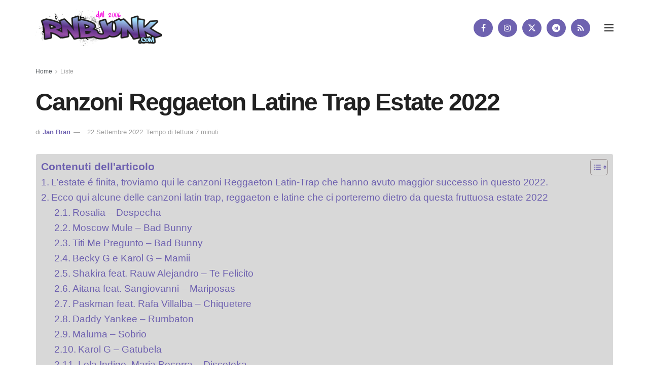

--- FILE ---
content_type: text/html; charset=UTF-8
request_url: https://www.rnbjunk.com/canzoni-reggaeton-latine-trap-estate-2022/
body_size: 37352
content:
<!doctype html>
<!--[if lt IE 7]><html class="no-js lt-ie9 lt-ie8 lt-ie7" lang="it-IT" prefix="og: https://ogp.me/ns#"> <![endif]-->
<!--[if IE 7]><html class="no-js lt-ie9 lt-ie8" lang="it-IT" prefix="og: https://ogp.me/ns#"> <![endif]-->
<!--[if IE 8]><html class="no-js lt-ie9" lang="it-IT" prefix="og: https://ogp.me/ns#"> <![endif]-->
<!--[if IE 9]><html class="no-js lt-ie10" lang="it-IT" prefix="og: https://ogp.me/ns#"> <![endif]-->
<!--[if gt IE 8]><!--><html class="no-js" lang="it-IT" prefix="og: https://ogp.me/ns#"> <!--<![endif]--><head><script data-no-optimize="1">var litespeed_docref=sessionStorage.getItem("litespeed_docref");litespeed_docref&&(Object.defineProperty(document,"referrer",{get:function(){return litespeed_docref}}),sessionStorage.removeItem("litespeed_docref"));</script> <meta http-equiv="Content-Type" content="text/html; charset=UTF-8" /><meta name='viewport' content='width=device-width, initial-scale=1, user-scalable=yes' /><link rel="profile" href="http://gmpg.org/xfn/11" /><link rel="pingback" href="https://www.rnbjunk.com/xmlrpc.php" /><meta name="theme-color" content="#6e61b0"><meta name="msapplication-navbutton-color" content="#6e61b0"><meta name="apple-mobile-web-app-status-bar-style" content="#6e61b0"><script type="litespeed/javascript">window.gtag_enable_tcf_support=!0</script> <script type="litespeed/javascript">var jnews_ajax_url='/?ajax-request=jnews'</script> <script type="litespeed/javascript">window.jnews=window.jnews||{},window.jnews.library=window.jnews.library||{},window.jnews.library=function(){"use strict";var e=this;e.win=window,e.doc=document,e.noop=function(){},e.globalBody=e.doc.getElementsByTagName("body")[0],e.globalBody=e.globalBody?e.globalBody:e.doc,e.win.jnewsDataStorage=e.win.jnewsDataStorage||{_storage:new WeakMap,put:function(e,t,n){this._storage.has(e)||this._storage.set(e,new Map),this._storage.get(e).set(t,n)},get:function(e,t){return this._storage.get(e).get(t)},has:function(e,t){return this._storage.has(e)&&this._storage.get(e).has(t)},remove:function(e,t){var n=this._storage.get(e).delete(t);return 0===!this._storage.get(e).size&&this._storage.delete(e),n}},e.windowWidth=function(){return e.win.innerWidth||e.docEl.clientWidth||e.globalBody.clientWidth},e.windowHeight=function(){return e.win.innerHeight||e.docEl.clientHeight||e.globalBody.clientHeight},e.requestAnimationFrame=e.win.requestAnimationFrame||e.win.webkitRequestAnimationFrame||e.win.mozRequestAnimationFrame||e.win.msRequestAnimationFrame||window.oRequestAnimationFrame||function(e){return setTimeout(e,1e3/60)},e.cancelAnimationFrame=e.win.cancelAnimationFrame||e.win.webkitCancelAnimationFrame||e.win.webkitCancelRequestAnimationFrame||e.win.mozCancelAnimationFrame||e.win.msCancelRequestAnimationFrame||e.win.oCancelRequestAnimationFrame||function(e){clearTimeout(e)},e.classListSupport="classList"in document.createElement("_"),e.hasClass=e.classListSupport?function(e,t){return e.classList.contains(t)}:function(e,t){return e.className.indexOf(t)>=0},e.addClass=e.classListSupport?function(t,n){e.hasClass(t,n)||t.classList.add(n)}:function(t,n){e.hasClass(t,n)||(t.className+=" "+n)},e.removeClass=e.classListSupport?function(t,n){e.hasClass(t,n)&&t.classList.remove(n)}:function(t,n){e.hasClass(t,n)&&(t.className=t.className.replace(n,""))},e.objKeys=function(e){var t=[];for(var n in e)Object.prototype.hasOwnProperty.call(e,n)&&t.push(n);return t},e.isObjectSame=function(e,t){var n=!0;return JSON.stringify(e)!==JSON.stringify(t)&&(n=!1),n},e.extend=function(){for(var e,t,n,o=arguments[0]||{},i=1,a=arguments.length;i<a;i++)if(null!==(e=arguments[i]))for(t in e)o!==(n=e[t])&&void 0!==n&&(o[t]=n);return o},e.dataStorage=e.win.jnewsDataStorage,e.isVisible=function(e){return 0!==e.offsetWidth&&0!==e.offsetHeight||e.getBoundingClientRect().length},e.getHeight=function(e){return e.offsetHeight||e.clientHeight||e.getBoundingClientRect().height},e.getWidth=function(e){return e.offsetWidth||e.clientWidth||e.getBoundingClientRect().width},e.supportsPassive=!1;try{var t=Object.defineProperty({},"passive",{get:function(){e.supportsPassive=!0}});"createEvent"in e.doc?e.win.addEventListener("test",null,t):"fireEvent"in e.doc&&e.win.attachEvent("test",null)}catch(e){}e.passiveOption=!!e.supportsPassive&&{passive:!0},e.setStorage=function(e,t){e="jnews-"+e;var n={expired:Math.floor(((new Date).getTime()+432e5)/1e3)};t=Object.assign(n,t);localStorage.setItem(e,JSON.stringify(t))},e.getStorage=function(e){e="jnews-"+e;var t=localStorage.getItem(e);return null!==t&&0<t.length?JSON.parse(localStorage.getItem(e)):{}},e.expiredStorage=function(){var t,n="jnews-";for(var o in localStorage)o.indexOf(n)>-1&&"undefined"!==(t=e.getStorage(o.replace(n,""))).expired&&t.expired<Math.floor((new Date).getTime()/1e3)&&localStorage.removeItem(o)},e.addEvents=function(t,n,o){for(var i in n){var a=["touchstart","touchmove"].indexOf(i)>=0&&!o&&e.passiveOption;"createEvent"in e.doc?t.addEventListener(i,n[i],a):"fireEvent"in e.doc&&t.attachEvent("on"+i,n[i])}},e.removeEvents=function(t,n){for(var o in n)"createEvent"in e.doc?t.removeEventListener(o,n[o]):"fireEvent"in e.doc&&t.detachEvent("on"+o,n[o])},e.triggerEvents=function(t,n,o){var i;o=o||{detail:null};return"createEvent"in e.doc?(!(i=e.doc.createEvent("CustomEvent")||new CustomEvent(n)).initCustomEvent||i.initCustomEvent(n,!0,!1,o),void t.dispatchEvent(i)):"fireEvent"in e.doc?((i=e.doc.createEventObject()).eventType=n,void t.fireEvent("on"+i.eventType,i)):void 0},e.getParents=function(t,n){void 0===n&&(n=e.doc);for(var o=[],i=t.parentNode,a=!1;!a;)if(i){var r=i;r.querySelectorAll(n).length?a=!0:(o.push(r),i=r.parentNode)}else o=[],a=!0;return o},e.forEach=function(e,t,n){for(var o=0,i=e.length;o<i;o++)t.call(n,e[o],o)},e.getText=function(e){return e.innerText||e.textContent},e.setText=function(e,t){var n="object"==typeof t?t.innerText||t.textContent:t;e.innerText&&(e.innerText=n),e.textContent&&(e.textContent=n)},e.httpBuildQuery=function(t){return e.objKeys(t).reduce(function t(n){var o=arguments.length>1&&void 0!==arguments[1]?arguments[1]:null;return function(i,a){var r=n[a];a=encodeURIComponent(a);var s=o?"".concat(o,"[").concat(a,"]"):a;return null==r||"function"==typeof r?(i.push("".concat(s,"=")),i):["number","boolean","string"].includes(typeof r)?(i.push("".concat(s,"=").concat(encodeURIComponent(r))),i):(i.push(e.objKeys(r).reduce(t(r,s),[]).join("&")),i)}}(t),[]).join("&")},e.get=function(t,n,o,i){return o="function"==typeof o?o:e.noop,e.ajax("GET",t,n,o,i)},e.post=function(t,n,o,i){return o="function"==typeof o?o:e.noop,e.ajax("POST",t,n,o,i)},e.ajax=function(t,n,o,i,a){var r=new XMLHttpRequest,s=n,c=e.httpBuildQuery(o);if(t=-1!=["GET","POST"].indexOf(t)?t:"GET",r.open(t,s+("GET"==t?"?"+c:""),!0),"POST"==t&&r.setRequestHeader("Content-type","application/x-www-form-urlencoded"),r.setRequestHeader("X-Requested-With","XMLHttpRequest"),r.onreadystatechange=function(){4===r.readyState&&200<=r.status&&300>r.status&&"function"==typeof i&&i.call(void 0,r.response)},void 0!==a&&!a){return{xhr:r,send:function(){r.send("POST"==t?c:null)}}}return r.send("POST"==t?c:null),{xhr:r}},e.scrollTo=function(t,n,o){function i(e,t,n){this.start=this.position(),this.change=e-this.start,this.currentTime=0,this.increment=20,this.duration=void 0===n?500:n,this.callback=t,this.finish=!1,this.animateScroll()}return Math.easeInOutQuad=function(e,t,n,o){return(e/=o/2)<1?n/2*e*e+t:-n/2*(--e*(e-2)-1)+t},i.prototype.stop=function(){this.finish=!0},i.prototype.move=function(t){e.doc.documentElement.scrollTop=t,e.globalBody.parentNode.scrollTop=t,e.globalBody.scrollTop=t},i.prototype.position=function(){return e.doc.documentElement.scrollTop||e.globalBody.parentNode.scrollTop||e.globalBody.scrollTop},i.prototype.animateScroll=function(){this.currentTime+=this.increment;var t=Math.easeInOutQuad(this.currentTime,this.start,this.change,this.duration);this.move(t),this.currentTime<this.duration&&!this.finish?e.requestAnimationFrame.call(e.win,this.animateScroll.bind(this)):this.callback&&"function"==typeof this.callback&&this.callback()},new i(t,n,o)},e.unwrap=function(t){var n,o=t;e.forEach(t,(function(e,t){n?n+=e:n=e})),o.replaceWith(n)},e.performance={start:function(e){performance.mark(e+"Start")},stop:function(e){performance.mark(e+"End"),performance.measure(e,e+"Start",e+"End")}},e.fps=function(){var t=0,n=0,o=0;!function(){var i=t=0,a=0,r=0,s=document.getElementById("fpsTable"),c=function(t){void 0===document.getElementsByTagName("body")[0]?e.requestAnimationFrame.call(e.win,(function(){c(t)})):document.getElementsByTagName("body")[0].appendChild(t)};null===s&&((s=document.createElement("div")).style.position="fixed",s.style.top="120px",s.style.left="10px",s.style.width="100px",s.style.height="20px",s.style.border="1px solid black",s.style.fontSize="11px",s.style.zIndex="100000",s.style.backgroundColor="white",s.id="fpsTable",c(s));var l=function(){o++,n=Date.now(),(a=(o/(r=(n-t)/1e3)).toPrecision(2))!=i&&(i=a,s.innerHTML=i+"fps"),1<r&&(t=n,o=0),e.requestAnimationFrame.call(e.win,l)};l()}()},e.instr=function(e,t){for(var n=0;n<t.length;n++)if(-1!==e.toLowerCase().indexOf(t[n].toLowerCase()))return!0},e.winLoad=function(t,n){function o(o){if("complete"===e.doc.readyState||"interactive"===e.doc.readyState)return!o||n?setTimeout(t,n||1):t(o),1}o()||e.addEvents(e.win,{load:o})},e.docReady=function(t,n){function o(o){if("complete"===e.doc.readyState||"interactive"===e.doc.readyState)return!o||n?setTimeout(t,n||1):t(o),1}o()||e.addEvents(e.doc,{DOMContentLiteSpeedLoaded:o})},e.fireOnce=function(){e.docReady((function(){e.assets=e.assets||[],e.assets.length&&(e.boot(),e.load_assets())}),50)},e.boot=function(){e.length&&e.doc.querySelectorAll("style[media]").forEach((function(e){"not all"==e.getAttribute("media")&&e.removeAttribute("media")}))},e.create_js=function(t,n){var o=e.doc.createElement("script");switch(o.setAttribute("src",t),n){case"defer":o.setAttribute("defer",!0);break;case"async":o.setAttribute("async",!0);break;case"deferasync":o.setAttribute("defer",!0),o.setAttribute("async",!0)}e.globalBody.appendChild(o)},e.load_assets=function(){"object"==typeof e.assets&&e.forEach(e.assets.slice(0),(function(t,n){var o="";t.defer&&(o+="defer"),t.async&&(o+="async"),e.create_js(t.url,o);var i=e.assets.indexOf(t);i>-1&&e.assets.splice(i,1)})),e.assets=jnewsoption.au_scripts=window.jnewsads=[]},e.setCookie=function(e,t,n){var o="";if(n){var i=new Date;i.setTime(i.getTime()+24*n*60*60*1e3),o="; expires="+i.toUTCString()}document.cookie=e+"="+(t||"")+o+"; path=/"},e.getCookie=function(e){for(var t=e+"=",n=document.cookie.split(";"),o=0;o<n.length;o++){for(var i=n[o];" "==i.charAt(0);)i=i.substring(1,i.length);if(0==i.indexOf(t))return i.substring(t.length,i.length)}return null},e.eraseCookie=function(e){document.cookie=e+"=; Path=/; Expires=Thu, 01 Jan 1970 00:00:01 GMT;"},e.docReady((function(){e.globalBody=e.globalBody==e.doc?e.doc.getElementsByTagName("body")[0]:e.globalBody,e.globalBody=e.globalBody?e.globalBody:e.doc})),e.winLoad((function(){e.winLoad((function(){var t=!1;if(void 0!==window.jnewsadmin)if(void 0!==window.file_version_checker){var n=e.objKeys(window.file_version_checker);n.length?n.forEach((function(e){t||"10.0.4"===window.file_version_checker[e]||(t=!0)})):t=!0}else t=!0;t&&(window.jnewsHelper.getMessage(),window.jnewsHelper.getNotice())}),2500)}))},window.jnews.library=new window.jnews.library</script> <title>Canzoni Reggaeton Latine Trap Estate 2022</title><meta name="description" content="Canzoni Latine, Latin Trap e Reggaeton Estate 2022. Le più famose hit di musica reggaeton di questo 2022 fino ad ora."/><meta name="robots" content="follow, index, max-snippet:-1, max-video-preview:-1, max-image-preview:large"/><link rel="canonical" href="https://www.rnbjunk.com/canzoni-reggaeton-latine-trap-estate-2022/" /><meta property="og:locale" content="it_IT" /><meta property="og:type" content="article" /><meta property="og:title" content="Canzoni Reggaeton Latine Trap Estate 2022" /><meta property="og:description" content="Canzoni Latine, Latin Trap e Reggaeton Estate 2022. Le più famose hit di musica reggaeton di questo 2022 fino ad ora." /><meta property="og:url" content="https://www.rnbjunk.com/canzoni-reggaeton-latine-trap-estate-2022/" /><meta property="og:site_name" content="Rnbjunk" /><meta property="article:publisher" content="https://www.facebook.com/rnbjunkcom/" /><meta property="article:author" content="https://www.facebook.com/fabyd1814" /><meta property="article:tag" content="Bad Bunny" /><meta property="article:tag" content="Becky G" /><meta property="article:tag" content="Daddy Yankee" /><meta property="article:tag" content="Farruko" /><meta property="article:section" content="Liste" /><meta property="og:updated_time" content="2022-09-22T13:56:28+02:00" /><meta property="fb:app_id" content="148929808465760" /><meta property="og:image" content="https://www.rnbjunk.com/foto/2022/09/canzoni-latine-estate-2022-reggaeton.jpg" /><meta property="og:image:secure_url" content="https://www.rnbjunk.com/foto/2022/09/canzoni-latine-estate-2022-reggaeton.jpg" /><meta property="og:image:width" content="1339" /><meta property="og:image:height" content="812" /><meta property="og:image:alt" content="canzoni latine estate 2022 reggaeton trap latino" /><meta property="og:image:type" content="image/jpeg" /><meta property="og:video" content="https://www.youtube.com/embed/Taoo3vaCdb0" /><meta property="video:duration" content="158" /><meta property="og:video" content="https://www.youtube.com/embed/p38WgakuYDo" /><meta property="og:video" content="https://www.youtube.com/embed/Cr8K88UcO0s" /><meta property="og:video" content="https://www.youtube.com/embed/flL8ZMqIWGA" /><meta property="og:video" content="https://www.youtube.com/embed/4I25nV9hXGA" /><meta property="og:video" content="https://www.youtube.com/embed/CCFR7ujKt3s" /><meta property="og:video" content="https://www.youtube.com/embed/Hy5EXGzYtec" /><meta property="og:video" content="https://www.youtube.com/embed/t7gsVuW8AtY" /><meta property="og:video" content="https://www.youtube.com/embed/RljdPIfnp0U" /><meta property="og:video" content="https://www.youtube.com/embed/SK37InR9j38" /><meta property="og:video" content="https://www.youtube.com/embed/hZSosx1btOU" /><meta property="og:video" content="https://www.youtube.com/embed/y8trd3gjJt0" /><meta property="og:video" content="https://www.youtube.com/embed/G56XvqUWOd0" /><meta property="og:video" content="https://www.youtube.com/embed/GeIv6iMDvdg" /><meta property="og:video" content="https://www.youtube.com/embed/Qz9gmiLBVFA" /><meta property="og:video" content="https://www.youtube.com/embed/8ovrNCZKbT4" /><meta property="og:video" content="https://www.youtube.com/embed/p38WgakuYDo" /><meta property="og:video" content="https://www.youtube.com/embed/Cr8K88UcO0s" /><meta property="og:video" content="https://www.youtube.com/embed/flL8ZMqIWGA" /><meta property="og:video" content="https://www.youtube.com/embed/4I25nV9hXGA" /><meta property="og:video" content="https://www.youtube.com/embed/CCFR7ujKt3s" /><meta property="og:video" content="https://www.youtube.com/embed/Hy5EXGzYtec" /><meta property="og:video" content="https://www.youtube.com/embed/t7gsVuW8AtY" /><meta property="og:video" content="https://www.youtube.com/embed/RljdPIfnp0U" /><meta property="og:video" content="https://www.youtube.com/embed/SK37InR9j38" /><meta property="og:video" content="https://www.youtube.com/embed/hZSosx1btOU" /><meta property="og:video" content="https://www.youtube.com/embed/y8trd3gjJt0" /><meta property="og:video" content="https://www.youtube.com/embed/G56XvqUWOd0" /><meta property="og:video" content="https://www.youtube.com/embed/GeIv6iMDvdg" /><meta property="og:video" content="https://www.youtube.com/embed/Qz9gmiLBVFA" /><meta property="og:video" content="https://www.youtube.com/embed/8ovrNCZKbT4" /><meta property="ya:ovs:upload_date" content="2022-09-22CEST13:56:22+02:00" /><meta property="ya:ovs:allow_embed" content="true" /><meta name="twitter:card" content="summary_large_image" /><meta name="twitter:title" content="Canzoni Reggaeton Latine Trap Estate 2022" /><meta name="twitter:description" content="Canzoni Latine, Latin Trap e Reggaeton Estate 2022. Le più famose hit di musica reggaeton di questo 2022 fino ad ora." /><meta name="twitter:site" content="@rnbjunk" /><meta name="twitter:creator" content="@Dietiker" /><meta name="twitter:image" content="https://www.rnbjunk.com/foto/2022/09/canzoni-latine-estate-2022-reggaeton.jpg" /> <script type="application/ld+json" class="rank-math-schema-pro">{"@context":"https://schema.org","@graph":[{"@type":["NewsMediaOrganization","Organization"],"@id":"https://www.rnbjunk.com/#organization","name":"Rnbjunk","url":"https://www.rnbjunk.com","sameAs":["https://www.facebook.com/rnbjunkcom/","https://twitter.com/rnbjunk","https://www.instagram.com/rnbjunkcom/","https://www.linkedin.com/company/rnbjunk.com","https://www.youtube.com/channel/UC_MGdUrPlO67A_tpOXMZ1Eg","https://t.me/rnbjunkmusica"],"logo":{"@type":"ImageObject","@id":"https://www.rnbjunk.com/#logo","url":"https://www.rnbjunk.com/foto/2018/04/rnbjunk_logo-1.png","contentUrl":"https://www.rnbjunk.com/foto/2018/04/rnbjunk_logo-1.png","caption":"Rnbjunk","inLanguage":"it-IT","width":"310","height":"100"}},{"@type":"WebSite","@id":"https://www.rnbjunk.com/#website","url":"https://www.rnbjunk.com","name":"Rnbjunk","alternateName":"Rnbjunk.com","publisher":{"@id":"https://www.rnbjunk.com/#organization"},"inLanguage":"it-IT"},{"@type":"ImageObject","@id":"https://www.rnbjunk.com/foto/2022/09/canzoni-latine-estate-2022-reggaeton.jpg","url":"https://www.rnbjunk.com/foto/2022/09/canzoni-latine-estate-2022-reggaeton.jpg","width":"1339","height":"812","caption":"canzoni latine estate 2022 reggaeton trap latino","inLanguage":"it-IT"},{"@type":"BreadcrumbList","@id":"https://www.rnbjunk.com/canzoni-reggaeton-latine-trap-estate-2022/#breadcrumb","itemListElement":[{"@type":"ListItem","position":"1","item":{"@id":"https://www.rnbjunk.com","name":"Home"}},{"@type":"ListItem","position":"2","item":{"@id":"https://www.rnbjunk.com/artisti/bad-bunny/","name":"Bad Bunny"}},{"@type":"ListItem","position":"3","item":{"@id":"https://www.rnbjunk.com/canzoni-reggaeton-latine-trap-estate-2022/","name":"Canzoni Reggaeton Latine Trap Estate 2022"}}]},{"@type":"WebPage","@id":"https://www.rnbjunk.com/canzoni-reggaeton-latine-trap-estate-2022/#webpage","url":"https://www.rnbjunk.com/canzoni-reggaeton-latine-trap-estate-2022/","name":"Canzoni Reggaeton Latine Trap Estate 2022","datePublished":"2022-09-22T13:56:22+02:00","dateModified":"2022-09-22T13:56:28+02:00","isPartOf":{"@id":"https://www.rnbjunk.com/#website"},"primaryImageOfPage":{"@id":"https://www.rnbjunk.com/foto/2022/09/canzoni-latine-estate-2022-reggaeton.jpg"},"inLanguage":"it-IT","breadcrumb":{"@id":"https://www.rnbjunk.com/canzoni-reggaeton-latine-trap-estate-2022/#breadcrumb"}},{"@type":"VideoObject","name":"Canzoni Reggaeton Latine Trap Estate 2022","description":"Canzoni Latine, Latin Trap e Reggaeton Estate 2022. Le pi\u00f9 famose hit di musica reggaeton di questo 2022 fino ad ora.","thumbnailUrl":"https://www.rnbjunk.com/foto/2022/09/canzoni-latine-estate-2022-reggaeton.jpg","embedUrl":"https://www.youtube.com/embed/Taoo3vaCdb0","width":"480","height":"360","isFamilyFriendly":"True","duration":"158S","uploadDate":"2022-09-22T13:56:22+02:00","@id":"https://www.rnbjunk.com/canzoni-reggaeton-latine-trap-estate-2022/#schema-20567761","isPartOf":{"@id":"https://www.rnbjunk.com/canzoni-reggaeton-latine-trap-estate-2022/#webpage"},"publisher":{"@id":"https://www.rnbjunk.com/#organization"},"inLanguage":"it-IT"},{"@type":"VideoObject","name":"Canzoni Reggaeton Latine Trap Estate 2022","description":"Canzoni Latine, Latin Trap e Reggaeton Estate 2022. Le pi\u00f9 famose hit di musica reggaeton di questo 2022 fino ad ora.","uploadDate":"2022-09-22T13:56:22+02:00","thumbnailUrl":"https://www.rnbjunk.com/foto/2022/09/canzoni-latine-estate-2022-reggaeton.jpg","embedUrl":"https://www.youtube.com/embed/p38WgakuYDo","isFamilyFriendly":"True","@id":"https://www.rnbjunk.com/canzoni-reggaeton-latine-trap-estate-2022/#schema-20705528","isPartOf":{"@id":"https://www.rnbjunk.com/canzoni-reggaeton-latine-trap-estate-2022/#webpage"},"publisher":{"@id":"https://www.rnbjunk.com/#organization"},"inLanguage":"it-IT"},{"@type":"VideoObject","name":"Canzoni Reggaeton Latine Trap Estate 2022","description":"Canzoni Latine, Latin Trap e Reggaeton Estate 2022. Le pi\u00f9 famose hit di musica reggaeton di questo 2022 fino ad ora.","uploadDate":"2022-09-22T13:56:22+02:00","thumbnailUrl":"https://www.rnbjunk.com/foto/2022/09/canzoni-latine-estate-2022-reggaeton.jpg","embedUrl":"https://www.youtube.com/embed/Cr8K88UcO0s","isFamilyFriendly":"True","@id":"https://www.rnbjunk.com/canzoni-reggaeton-latine-trap-estate-2022/#schema-20705529","isPartOf":{"@id":"https://www.rnbjunk.com/canzoni-reggaeton-latine-trap-estate-2022/#webpage"},"publisher":{"@id":"https://www.rnbjunk.com/#organization"},"inLanguage":"it-IT"},{"@type":"VideoObject","name":"Canzoni Reggaeton Latine Trap Estate 2022","description":"Canzoni Latine, Latin Trap e Reggaeton Estate 2022. Le pi\u00f9 famose hit di musica reggaeton di questo 2022 fino ad ora.","uploadDate":"2022-09-22T13:56:22+02:00","thumbnailUrl":"https://www.rnbjunk.com/foto/2022/09/canzoni-latine-estate-2022-reggaeton.jpg","embedUrl":"https://www.youtube.com/embed/flL8ZMqIWGA","isFamilyFriendly":"True","@id":"https://www.rnbjunk.com/canzoni-reggaeton-latine-trap-estate-2022/#schema-20705530","isPartOf":{"@id":"https://www.rnbjunk.com/canzoni-reggaeton-latine-trap-estate-2022/#webpage"},"publisher":{"@id":"https://www.rnbjunk.com/#organization"},"inLanguage":"it-IT"},{"@type":"VideoObject","name":"Canzoni Reggaeton Latine Trap Estate 2022","description":"Canzoni Latine, Latin Trap e Reggaeton Estate 2022. Le pi\u00f9 famose hit di musica reggaeton di questo 2022 fino ad ora.","uploadDate":"2022-09-22T13:56:22+02:00","thumbnailUrl":"https://www.rnbjunk.com/foto/2022/09/canzoni-latine-estate-2022-reggaeton.jpg","embedUrl":"https://www.youtube.com/embed/4I25nV9hXGA","isFamilyFriendly":"True","@id":"https://www.rnbjunk.com/canzoni-reggaeton-latine-trap-estate-2022/#schema-20705531","isPartOf":{"@id":"https://www.rnbjunk.com/canzoni-reggaeton-latine-trap-estate-2022/#webpage"},"publisher":{"@id":"https://www.rnbjunk.com/#organization"},"inLanguage":"it-IT"},{"@type":"VideoObject","name":"Canzoni Reggaeton Latine Trap Estate 2022","description":"Canzoni Latine, Latin Trap e Reggaeton Estate 2022. Le pi\u00f9 famose hit di musica reggaeton di questo 2022 fino ad ora.","uploadDate":"2022-09-22T13:56:22+02:00","thumbnailUrl":"https://www.rnbjunk.com/foto/2022/09/canzoni-latine-estate-2022-reggaeton.jpg","embedUrl":"https://www.youtube.com/embed/CCFR7ujKt3s","isFamilyFriendly":"True","@id":"https://www.rnbjunk.com/canzoni-reggaeton-latine-trap-estate-2022/#schema-20705532","isPartOf":{"@id":"https://www.rnbjunk.com/canzoni-reggaeton-latine-trap-estate-2022/#webpage"},"publisher":{"@id":"https://www.rnbjunk.com/#organization"},"inLanguage":"it-IT"},{"@type":"VideoObject","name":"Canzoni Reggaeton Latine Trap Estate 2022","description":"Canzoni Latine, Latin Trap e Reggaeton Estate 2022. Le pi\u00f9 famose hit di musica reggaeton di questo 2022 fino ad ora.","uploadDate":"2022-09-22T13:56:22+02:00","thumbnailUrl":"https://www.rnbjunk.com/foto/2022/09/canzoni-latine-estate-2022-reggaeton.jpg","embedUrl":"https://www.youtube.com/embed/Hy5EXGzYtec","isFamilyFriendly":"True","@id":"https://www.rnbjunk.com/canzoni-reggaeton-latine-trap-estate-2022/#schema-20705533","isPartOf":{"@id":"https://www.rnbjunk.com/canzoni-reggaeton-latine-trap-estate-2022/#webpage"},"publisher":{"@id":"https://www.rnbjunk.com/#organization"},"inLanguage":"it-IT"},{"@type":"VideoObject","name":"Canzoni Reggaeton Latine Trap Estate 2022","description":"Canzoni Latine, Latin Trap e Reggaeton Estate 2022. Le pi\u00f9 famose hit di musica reggaeton di questo 2022 fino ad ora.","uploadDate":"2022-09-22T13:56:22+02:00","thumbnailUrl":"https://www.rnbjunk.com/foto/2022/09/canzoni-latine-estate-2022-reggaeton.jpg","embedUrl":"https://www.youtube.com/embed/t7gsVuW8AtY","isFamilyFriendly":"True","@id":"https://www.rnbjunk.com/canzoni-reggaeton-latine-trap-estate-2022/#schema-20705534","isPartOf":{"@id":"https://www.rnbjunk.com/canzoni-reggaeton-latine-trap-estate-2022/#webpage"},"publisher":{"@id":"https://www.rnbjunk.com/#organization"},"inLanguage":"it-IT"},{"@type":"VideoObject","name":"Canzoni Reggaeton Latine Trap Estate 2022","description":"Canzoni Latine, Latin Trap e Reggaeton Estate 2022. Le pi\u00f9 famose hit di musica reggaeton di questo 2022 fino ad ora.","uploadDate":"2022-09-22T13:56:22+02:00","thumbnailUrl":"https://www.rnbjunk.com/foto/2022/09/canzoni-latine-estate-2022-reggaeton.jpg","embedUrl":"https://www.youtube.com/embed/RljdPIfnp0U","isFamilyFriendly":"True","@id":"https://www.rnbjunk.com/canzoni-reggaeton-latine-trap-estate-2022/#schema-20705535","isPartOf":{"@id":"https://www.rnbjunk.com/canzoni-reggaeton-latine-trap-estate-2022/#webpage"},"publisher":{"@id":"https://www.rnbjunk.com/#organization"},"inLanguage":"it-IT"},{"@type":"VideoObject","name":"Canzoni Reggaeton Latine Trap Estate 2022","description":"Canzoni Latine, Latin Trap e Reggaeton Estate 2022. Le pi\u00f9 famose hit di musica reggaeton di questo 2022 fino ad ora.","uploadDate":"2022-09-22T13:56:22+02:00","thumbnailUrl":"https://www.rnbjunk.com/foto/2022/09/canzoni-latine-estate-2022-reggaeton.jpg","embedUrl":"https://www.youtube.com/embed/SK37InR9j38","isFamilyFriendly":"True","@id":"https://www.rnbjunk.com/canzoni-reggaeton-latine-trap-estate-2022/#schema-20705536","isPartOf":{"@id":"https://www.rnbjunk.com/canzoni-reggaeton-latine-trap-estate-2022/#webpage"},"publisher":{"@id":"https://www.rnbjunk.com/#organization"},"inLanguage":"it-IT"},{"@type":"VideoObject","name":"Canzoni Reggaeton Latine Trap Estate 2022","description":"Canzoni Latine, Latin Trap e Reggaeton Estate 2022. Le pi\u00f9 famose hit di musica reggaeton di questo 2022 fino ad ora.","uploadDate":"2022-09-22T13:56:22+02:00","thumbnailUrl":"https://www.rnbjunk.com/foto/2022/09/canzoni-latine-estate-2022-reggaeton.jpg","embedUrl":"https://www.youtube.com/embed/hZSosx1btOU","isFamilyFriendly":"True","@id":"https://www.rnbjunk.com/canzoni-reggaeton-latine-trap-estate-2022/#schema-20705537","isPartOf":{"@id":"https://www.rnbjunk.com/canzoni-reggaeton-latine-trap-estate-2022/#webpage"},"publisher":{"@id":"https://www.rnbjunk.com/#organization"},"inLanguage":"it-IT"},{"@type":"VideoObject","name":"Canzoni Reggaeton Latine Trap Estate 2022","description":"Canzoni Latine, Latin Trap e Reggaeton Estate 2022. Le pi\u00f9 famose hit di musica reggaeton di questo 2022 fino ad ora.","uploadDate":"2022-09-22T13:56:22+02:00","thumbnailUrl":"https://www.rnbjunk.com/foto/2022/09/canzoni-latine-estate-2022-reggaeton.jpg","embedUrl":"https://www.youtube.com/embed/y8trd3gjJt0","isFamilyFriendly":"True","@id":"https://www.rnbjunk.com/canzoni-reggaeton-latine-trap-estate-2022/#schema-20705538","isPartOf":{"@id":"https://www.rnbjunk.com/canzoni-reggaeton-latine-trap-estate-2022/#webpage"},"publisher":{"@id":"https://www.rnbjunk.com/#organization"},"inLanguage":"it-IT"},{"@type":"VideoObject","name":"Canzoni Reggaeton Latine Trap Estate 2022","description":"Canzoni Latine, Latin Trap e Reggaeton Estate 2022. Le pi\u00f9 famose hit di musica reggaeton di questo 2022 fino ad ora.","uploadDate":"2022-09-22T13:56:22+02:00","thumbnailUrl":"https://www.rnbjunk.com/foto/2022/09/canzoni-latine-estate-2022-reggaeton.jpg","embedUrl":"https://www.youtube.com/embed/G56XvqUWOd0","isFamilyFriendly":"True","@id":"https://www.rnbjunk.com/canzoni-reggaeton-latine-trap-estate-2022/#schema-20705539","isPartOf":{"@id":"https://www.rnbjunk.com/canzoni-reggaeton-latine-trap-estate-2022/#webpage"},"publisher":{"@id":"https://www.rnbjunk.com/#organization"},"inLanguage":"it-IT"},{"@type":"VideoObject","name":"Canzoni Reggaeton Latine Trap Estate 2022","description":"Canzoni Latine, Latin Trap e Reggaeton Estate 2022. Le pi\u00f9 famose hit di musica reggaeton di questo 2022 fino ad ora.","uploadDate":"2022-09-22T13:56:22+02:00","thumbnailUrl":"https://www.rnbjunk.com/foto/2022/09/canzoni-latine-estate-2022-reggaeton.jpg","embedUrl":"https://www.youtube.com/embed/GeIv6iMDvdg","isFamilyFriendly":"True","@id":"https://www.rnbjunk.com/canzoni-reggaeton-latine-trap-estate-2022/#schema-20705540","isPartOf":{"@id":"https://www.rnbjunk.com/canzoni-reggaeton-latine-trap-estate-2022/#webpage"},"publisher":{"@id":"https://www.rnbjunk.com/#organization"},"inLanguage":"it-IT"},{"@type":"VideoObject","name":"Canzoni Reggaeton Latine Trap Estate 2022","description":"Canzoni Latine, Latin Trap e Reggaeton Estate 2022. Le pi\u00f9 famose hit di musica reggaeton di questo 2022 fino ad ora.","uploadDate":"2022-09-22T13:56:22+02:00","thumbnailUrl":"https://www.rnbjunk.com/foto/2022/09/canzoni-latine-estate-2022-reggaeton.jpg","embedUrl":"https://www.youtube.com/embed/Qz9gmiLBVFA","isFamilyFriendly":"True","@id":"https://www.rnbjunk.com/canzoni-reggaeton-latine-trap-estate-2022/#schema-20705541","isPartOf":{"@id":"https://www.rnbjunk.com/canzoni-reggaeton-latine-trap-estate-2022/#webpage"},"publisher":{"@id":"https://www.rnbjunk.com/#organization"},"inLanguage":"it-IT"},{"@type":"VideoObject","name":"Canzoni Reggaeton Latine Trap Estate 2022","description":"Canzoni Latine, Latin Trap e Reggaeton Estate 2022. Le pi\u00f9 famose hit di musica reggaeton di questo 2022 fino ad ora.","uploadDate":"2022-09-22T13:56:22+02:00","thumbnailUrl":"https://www.rnbjunk.com/foto/2022/09/canzoni-latine-estate-2022-reggaeton.jpg","embedUrl":"https://www.youtube.com/embed/8ovrNCZKbT4","isFamilyFriendly":"True","@id":"https://www.rnbjunk.com/canzoni-reggaeton-latine-trap-estate-2022/#schema-20705542","isPartOf":{"@id":"https://www.rnbjunk.com/canzoni-reggaeton-latine-trap-estate-2022/#webpage"},"publisher":{"@id":"https://www.rnbjunk.com/#organization"},"inLanguage":"it-IT"},{"@type":"VideoObject","name":"Canzoni Reggaeton Latine Trap Estate 2022","description":"Canzoni Latine, Latin Trap e Reggaeton Estate 2022. Le pi\u00f9 famose hit di musica reggaeton di questo 2022 fino ad ora.","uploadDate":"2022-09-22T13:56:22+02:00","thumbnailUrl":"https://www.rnbjunk.com/foto/2022/09/canzoni-latine-estate-2022-reggaeton.jpg","embedUrl":"https://www.youtube.com/embed/p38WgakuYDo","isFamilyFriendly":"True","@id":"https://www.rnbjunk.com/canzoni-reggaeton-latine-trap-estate-2022/#schema-20705543","isPartOf":{"@id":"https://www.rnbjunk.com/canzoni-reggaeton-latine-trap-estate-2022/#webpage"},"publisher":{"@id":"https://www.rnbjunk.com/#organization"},"inLanguage":"it-IT"},{"@type":"VideoObject","name":"Canzoni Reggaeton Latine Trap Estate 2022","description":"Canzoni Latine, Latin Trap e Reggaeton Estate 2022. Le pi\u00f9 famose hit di musica reggaeton di questo 2022 fino ad ora.","uploadDate":"2022-09-22T13:56:22+02:00","thumbnailUrl":"https://www.rnbjunk.com/foto/2022/09/canzoni-latine-estate-2022-reggaeton.jpg","embedUrl":"https://www.youtube.com/embed/Cr8K88UcO0s","isFamilyFriendly":"True","@id":"https://www.rnbjunk.com/canzoni-reggaeton-latine-trap-estate-2022/#schema-20705544","isPartOf":{"@id":"https://www.rnbjunk.com/canzoni-reggaeton-latine-trap-estate-2022/#webpage"},"publisher":{"@id":"https://www.rnbjunk.com/#organization"},"inLanguage":"it-IT"},{"@type":"VideoObject","name":"Canzoni Reggaeton Latine Trap Estate 2022","description":"Canzoni Latine, Latin Trap e Reggaeton Estate 2022. Le pi\u00f9 famose hit di musica reggaeton di questo 2022 fino ad ora.","uploadDate":"2022-09-22T13:56:22+02:00","thumbnailUrl":"https://www.rnbjunk.com/foto/2022/09/canzoni-latine-estate-2022-reggaeton.jpg","embedUrl":"https://www.youtube.com/embed/flL8ZMqIWGA","isFamilyFriendly":"True","@id":"https://www.rnbjunk.com/canzoni-reggaeton-latine-trap-estate-2022/#schema-20705545","isPartOf":{"@id":"https://www.rnbjunk.com/canzoni-reggaeton-latine-trap-estate-2022/#webpage"},"publisher":{"@id":"https://www.rnbjunk.com/#organization"},"inLanguage":"it-IT"},{"@type":"VideoObject","name":"Canzoni Reggaeton Latine Trap Estate 2022","description":"Canzoni Latine, Latin Trap e Reggaeton Estate 2022. Le pi\u00f9 famose hit di musica reggaeton di questo 2022 fino ad ora.","uploadDate":"2022-09-22T13:56:22+02:00","thumbnailUrl":"https://www.rnbjunk.com/foto/2022/09/canzoni-latine-estate-2022-reggaeton.jpg","embedUrl":"https://www.youtube.com/embed/4I25nV9hXGA","isFamilyFriendly":"True","@id":"https://www.rnbjunk.com/canzoni-reggaeton-latine-trap-estate-2022/#schema-20705546","isPartOf":{"@id":"https://www.rnbjunk.com/canzoni-reggaeton-latine-trap-estate-2022/#webpage"},"publisher":{"@id":"https://www.rnbjunk.com/#organization"},"inLanguage":"it-IT"},{"@type":"VideoObject","name":"Canzoni Reggaeton Latine Trap Estate 2022","description":"Canzoni Latine, Latin Trap e Reggaeton Estate 2022. Le pi\u00f9 famose hit di musica reggaeton di questo 2022 fino ad ora.","uploadDate":"2022-09-22T13:56:22+02:00","thumbnailUrl":"https://www.rnbjunk.com/foto/2022/09/canzoni-latine-estate-2022-reggaeton.jpg","embedUrl":"https://www.youtube.com/embed/CCFR7ujKt3s","isFamilyFriendly":"True","@id":"https://www.rnbjunk.com/canzoni-reggaeton-latine-trap-estate-2022/#schema-20705547","isPartOf":{"@id":"https://www.rnbjunk.com/canzoni-reggaeton-latine-trap-estate-2022/#webpage"},"publisher":{"@id":"https://www.rnbjunk.com/#organization"},"inLanguage":"it-IT"},{"@type":"VideoObject","name":"Canzoni Reggaeton Latine Trap Estate 2022","description":"Canzoni Latine, Latin Trap e Reggaeton Estate 2022. Le pi\u00f9 famose hit di musica reggaeton di questo 2022 fino ad ora.","uploadDate":"2022-09-22T13:56:22+02:00","thumbnailUrl":"https://www.rnbjunk.com/foto/2022/09/canzoni-latine-estate-2022-reggaeton.jpg","embedUrl":"https://www.youtube.com/embed/Hy5EXGzYtec","isFamilyFriendly":"True","@id":"https://www.rnbjunk.com/canzoni-reggaeton-latine-trap-estate-2022/#schema-20705548","isPartOf":{"@id":"https://www.rnbjunk.com/canzoni-reggaeton-latine-trap-estate-2022/#webpage"},"publisher":{"@id":"https://www.rnbjunk.com/#organization"},"inLanguage":"it-IT"},{"@type":"VideoObject","name":"Canzoni Reggaeton Latine Trap Estate 2022","description":"Canzoni Latine, Latin Trap e Reggaeton Estate 2022. Le pi\u00f9 famose hit di musica reggaeton di questo 2022 fino ad ora.","uploadDate":"2022-09-22T13:56:22+02:00","thumbnailUrl":"https://www.rnbjunk.com/foto/2022/09/canzoni-latine-estate-2022-reggaeton.jpg","embedUrl":"https://www.youtube.com/embed/t7gsVuW8AtY","isFamilyFriendly":"True","@id":"https://www.rnbjunk.com/canzoni-reggaeton-latine-trap-estate-2022/#schema-20705549","isPartOf":{"@id":"https://www.rnbjunk.com/canzoni-reggaeton-latine-trap-estate-2022/#webpage"},"publisher":{"@id":"https://www.rnbjunk.com/#organization"},"inLanguage":"it-IT"},{"@type":"VideoObject","name":"Canzoni Reggaeton Latine Trap Estate 2022","description":"Canzoni Latine, Latin Trap e Reggaeton Estate 2022. Le pi\u00f9 famose hit di musica reggaeton di questo 2022 fino ad ora.","uploadDate":"2022-09-22T13:56:22+02:00","thumbnailUrl":"https://www.rnbjunk.com/foto/2022/09/canzoni-latine-estate-2022-reggaeton.jpg","embedUrl":"https://www.youtube.com/embed/RljdPIfnp0U","isFamilyFriendly":"True","@id":"https://www.rnbjunk.com/canzoni-reggaeton-latine-trap-estate-2022/#schema-20705550","isPartOf":{"@id":"https://www.rnbjunk.com/canzoni-reggaeton-latine-trap-estate-2022/#webpage"},"publisher":{"@id":"https://www.rnbjunk.com/#organization"},"inLanguage":"it-IT"},{"@type":"VideoObject","name":"Canzoni Reggaeton Latine Trap Estate 2022","description":"Canzoni Latine, Latin Trap e Reggaeton Estate 2022. Le pi\u00f9 famose hit di musica reggaeton di questo 2022 fino ad ora.","uploadDate":"2022-09-22T13:56:22+02:00","thumbnailUrl":"https://www.rnbjunk.com/foto/2022/09/canzoni-latine-estate-2022-reggaeton.jpg","embedUrl":"https://www.youtube.com/embed/SK37InR9j38","isFamilyFriendly":"True","@id":"https://www.rnbjunk.com/canzoni-reggaeton-latine-trap-estate-2022/#schema-20705551","isPartOf":{"@id":"https://www.rnbjunk.com/canzoni-reggaeton-latine-trap-estate-2022/#webpage"},"publisher":{"@id":"https://www.rnbjunk.com/#organization"},"inLanguage":"it-IT"},{"@type":"VideoObject","name":"Canzoni Reggaeton Latine Trap Estate 2022","description":"Canzoni Latine, Latin Trap e Reggaeton Estate 2022. Le pi\u00f9 famose hit di musica reggaeton di questo 2022 fino ad ora.","uploadDate":"2022-09-22T13:56:22+02:00","thumbnailUrl":"https://www.rnbjunk.com/foto/2022/09/canzoni-latine-estate-2022-reggaeton.jpg","embedUrl":"https://www.youtube.com/embed/hZSosx1btOU","isFamilyFriendly":"True","@id":"https://www.rnbjunk.com/canzoni-reggaeton-latine-trap-estate-2022/#schema-20705552","isPartOf":{"@id":"https://www.rnbjunk.com/canzoni-reggaeton-latine-trap-estate-2022/#webpage"},"publisher":{"@id":"https://www.rnbjunk.com/#organization"},"inLanguage":"it-IT"},{"@type":"VideoObject","name":"Canzoni Reggaeton Latine Trap Estate 2022","description":"Canzoni Latine, Latin Trap e Reggaeton Estate 2022. Le pi\u00f9 famose hit di musica reggaeton di questo 2022 fino ad ora.","uploadDate":"2022-09-22T13:56:22+02:00","thumbnailUrl":"https://www.rnbjunk.com/foto/2022/09/canzoni-latine-estate-2022-reggaeton.jpg","embedUrl":"https://www.youtube.com/embed/y8trd3gjJt0","isFamilyFriendly":"True","@id":"https://www.rnbjunk.com/canzoni-reggaeton-latine-trap-estate-2022/#schema-20705553","isPartOf":{"@id":"https://www.rnbjunk.com/canzoni-reggaeton-latine-trap-estate-2022/#webpage"},"publisher":{"@id":"https://www.rnbjunk.com/#organization"},"inLanguage":"it-IT"},{"@type":"VideoObject","name":"Canzoni Reggaeton Latine Trap Estate 2022","description":"Canzoni Latine, Latin Trap e Reggaeton Estate 2022. Le pi\u00f9 famose hit di musica reggaeton di questo 2022 fino ad ora.","uploadDate":"2022-09-22T13:56:22+02:00","thumbnailUrl":"https://www.rnbjunk.com/foto/2022/09/canzoni-latine-estate-2022-reggaeton.jpg","embedUrl":"https://www.youtube.com/embed/G56XvqUWOd0","isFamilyFriendly":"True","@id":"https://www.rnbjunk.com/canzoni-reggaeton-latine-trap-estate-2022/#schema-20705554","isPartOf":{"@id":"https://www.rnbjunk.com/canzoni-reggaeton-latine-trap-estate-2022/#webpage"},"publisher":{"@id":"https://www.rnbjunk.com/#organization"},"inLanguage":"it-IT"},{"@type":"VideoObject","name":"Canzoni Reggaeton Latine Trap Estate 2022","description":"Canzoni Latine, Latin Trap e Reggaeton Estate 2022. Le pi\u00f9 famose hit di musica reggaeton di questo 2022 fino ad ora.","uploadDate":"2022-09-22T13:56:22+02:00","thumbnailUrl":"https://www.rnbjunk.com/foto/2022/09/canzoni-latine-estate-2022-reggaeton.jpg","embedUrl":"https://www.youtube.com/embed/GeIv6iMDvdg","isFamilyFriendly":"True","@id":"https://www.rnbjunk.com/canzoni-reggaeton-latine-trap-estate-2022/#schema-20705555","isPartOf":{"@id":"https://www.rnbjunk.com/canzoni-reggaeton-latine-trap-estate-2022/#webpage"},"publisher":{"@id":"https://www.rnbjunk.com/#organization"},"inLanguage":"it-IT"},{"@type":"VideoObject","name":"Canzoni Reggaeton Latine Trap Estate 2022","description":"Canzoni Latine, Latin Trap e Reggaeton Estate 2022. Le pi\u00f9 famose hit di musica reggaeton di questo 2022 fino ad ora.","uploadDate":"2022-09-22T13:56:22+02:00","thumbnailUrl":"https://www.rnbjunk.com/foto/2022/09/canzoni-latine-estate-2022-reggaeton.jpg","embedUrl":"https://www.youtube.com/embed/Qz9gmiLBVFA","isFamilyFriendly":"True","@id":"https://www.rnbjunk.com/canzoni-reggaeton-latine-trap-estate-2022/#schema-20705556","isPartOf":{"@id":"https://www.rnbjunk.com/canzoni-reggaeton-latine-trap-estate-2022/#webpage"},"publisher":{"@id":"https://www.rnbjunk.com/#organization"},"inLanguage":"it-IT"},{"@type":"VideoObject","name":"Canzoni Reggaeton Latine Trap Estate 2022","description":"Canzoni Latine, Latin Trap e Reggaeton Estate 2022. Le pi\u00f9 famose hit di musica reggaeton di questo 2022 fino ad ora.","uploadDate":"2022-09-22T13:56:22+02:00","thumbnailUrl":"https://www.rnbjunk.com/foto/2022/09/canzoni-latine-estate-2022-reggaeton.jpg","embedUrl":"https://www.youtube.com/embed/8ovrNCZKbT4","isFamilyFriendly":"True","@id":"https://www.rnbjunk.com/canzoni-reggaeton-latine-trap-estate-2022/#schema-20705557","isPartOf":{"@id":"https://www.rnbjunk.com/canzoni-reggaeton-latine-trap-estate-2022/#webpage"},"publisher":{"@id":"https://www.rnbjunk.com/#organization"},"inLanguage":"it-IT"}]}</script> <link rel='dns-prefetch' href='//track.eadv.it' /><link rel='dns-prefetch' href='//www.googletagmanager.com' /><link rel='dns-prefetch' href='//fonts.googleapis.com' /><link rel='preconnect' href='https://fonts.gstatic.com' /><link rel="alternate" type="application/rss+xml" title="Rnbjunk &raquo; Feed" href="https://www.rnbjunk.com/feed/" /><link rel="alternate" title="oEmbed (JSON)" type="application/json+oembed" href="https://www.rnbjunk.com/wp-json/oembed/1.0/embed?url=https%3A%2F%2Fwww.rnbjunk.com%2Fcanzoni-reggaeton-latine-trap-estate-2022%2F" /><link rel="alternate" title="oEmbed (XML)" type="text/xml+oembed" href="https://www.rnbjunk.com/wp-json/oembed/1.0/embed?url=https%3A%2F%2Fwww.rnbjunk.com%2Fcanzoni-reggaeton-latine-trap-estate-2022%2F&#038;format=xml" /><style id='wp-img-auto-sizes-contain-inline-css' type='text/css'>img:is([sizes=auto i],[sizes^="auto," i]){contain-intrinsic-size:3000px 1500px}
/*# sourceURL=wp-img-auto-sizes-contain-inline-css */</style><style id="litespeed-ccss">ul{box-sizing:border-box}.entry-content{counter-reset:footnotes}:root{--wp--preset--font-size--normal:16px;--wp--preset--font-size--huge:42px}:root{--wp--preset--aspect-ratio--square:1;--wp--preset--aspect-ratio--4-3:4/3;--wp--preset--aspect-ratio--3-4:3/4;--wp--preset--aspect-ratio--3-2:3/2;--wp--preset--aspect-ratio--2-3:2/3;--wp--preset--aspect-ratio--16-9:16/9;--wp--preset--aspect-ratio--9-16:9/16;--wp--preset--color--black:#000000;--wp--preset--color--cyan-bluish-gray:#abb8c3;--wp--preset--color--white:#ffffff;--wp--preset--color--pale-pink:#f78da7;--wp--preset--color--vivid-red:#cf2e2e;--wp--preset--color--luminous-vivid-orange:#ff6900;--wp--preset--color--luminous-vivid-amber:#fcb900;--wp--preset--color--light-green-cyan:#7bdcb5;--wp--preset--color--vivid-green-cyan:#00d084;--wp--preset--color--pale-cyan-blue:#8ed1fc;--wp--preset--color--vivid-cyan-blue:#0693e3;--wp--preset--color--vivid-purple:#9b51e0;--wp--preset--gradient--vivid-cyan-blue-to-vivid-purple:linear-gradient(135deg,rgb(6,147,227) 0%,rgb(155,81,224) 100%);--wp--preset--gradient--light-green-cyan-to-vivid-green-cyan:linear-gradient(135deg,rgb(122,220,180) 0%,rgb(0,208,130) 100%);--wp--preset--gradient--luminous-vivid-amber-to-luminous-vivid-orange:linear-gradient(135deg,rgb(252,185,0) 0%,rgb(255,105,0) 100%);--wp--preset--gradient--luminous-vivid-orange-to-vivid-red:linear-gradient(135deg,rgb(255,105,0) 0%,rgb(207,46,46) 100%);--wp--preset--gradient--very-light-gray-to-cyan-bluish-gray:linear-gradient(135deg,rgb(238,238,238) 0%,rgb(169,184,195) 100%);--wp--preset--gradient--cool-to-warm-spectrum:linear-gradient(135deg,rgb(74,234,220) 0%,rgb(151,120,209) 20%,rgb(207,42,186) 40%,rgb(238,44,130) 60%,rgb(251,105,98) 80%,rgb(254,248,76) 100%);--wp--preset--gradient--blush-light-purple:linear-gradient(135deg,rgb(255,206,236) 0%,rgb(152,150,240) 100%);--wp--preset--gradient--blush-bordeaux:linear-gradient(135deg,rgb(254,205,165) 0%,rgb(254,45,45) 50%,rgb(107,0,62) 100%);--wp--preset--gradient--luminous-dusk:linear-gradient(135deg,rgb(255,203,112) 0%,rgb(199,81,192) 50%,rgb(65,88,208) 100%);--wp--preset--gradient--pale-ocean:linear-gradient(135deg,rgb(255,245,203) 0%,rgb(182,227,212) 50%,rgb(51,167,181) 100%);--wp--preset--gradient--electric-grass:linear-gradient(135deg,rgb(202,248,128) 0%,rgb(113,206,126) 100%);--wp--preset--gradient--midnight:linear-gradient(135deg,rgb(2,3,129) 0%,rgb(40,116,252) 100%);--wp--preset--font-size--small:13px;--wp--preset--font-size--medium:20px;--wp--preset--font-size--large:36px;--wp--preset--font-size--x-large:42px;--wp--preset--spacing--20:0.44rem;--wp--preset--spacing--30:0.67rem;--wp--preset--spacing--40:1rem;--wp--preset--spacing--50:1.5rem;--wp--preset--spacing--60:2.25rem;--wp--preset--spacing--70:3.38rem;--wp--preset--spacing--80:5.06rem;--wp--preset--shadow--natural:6px 6px 9px rgba(0, 0, 0, 0.2);--wp--preset--shadow--deep:12px 12px 50px rgba(0, 0, 0, 0.4);--wp--preset--shadow--sharp:6px 6px 0px rgba(0, 0, 0, 0.2);--wp--preset--shadow--outlined:6px 6px 0px -3px rgb(255, 255, 255), 6px 6px rgb(0, 0, 0);--wp--preset--shadow--crisp:6px 6px 0px rgb(0, 0, 0)}.fa{display:inline-block;font:normal normal normal 14px/1 FontAwesome;font-size:inherit;text-rendering:auto;-webkit-font-smoothing:antialiased;-moz-osx-font-smoothing:grayscale}.fa-search:before{content:""}.fa-twitter:before{content:""}.fa-facebook:before{content:""}.fa-rss:before{content:""}.fa-bars:before{content:""}.fa-angle-right:before{content:""}.fa-angle-up:before{content:""}.fa-instagram:before{content:""}.fa-telegram:before{content:""}[class^=jegicon-]:before{font-family:jegicon!important;font-style:normal!important;font-weight:400!important;font-variant:normal!important;text-transform:none!important;speak:none;line-height:1;-webkit-font-smoothing:antialiased;-moz-osx-font-smoothing:grayscale}.jegicon-cross:before{content:"d"}button::-moz-focus-inner{padding:0;border:0}.pswp{display:none;position:absolute;width:100%;height:100%;left:0;top:0;overflow:hidden;-ms-touch-action:none;touch-action:none;z-index:1500;-webkit-text-size-adjust:100%;-webkit-backface-visibility:hidden;outline:0}.pswp *{-webkit-box-sizing:border-box;box-sizing:border-box}.pswp__bg{position:absolute;left:0;top:0;width:100%;height:100%;background:#000;opacity:0;transform:translateZ(0);-webkit-backface-visibility:hidden;will-change:opacity}.pswp__scroll-wrap{position:absolute;left:0;top:0;width:100%;height:100%;overflow:hidden}.pswp__container{-ms-touch-action:none;touch-action:none;position:absolute;left:0;right:0;top:0;bottom:0}.pswp__container{-webkit-touch-callout:none}.pswp__bg{will-change:opacity}.pswp__container{-webkit-backface-visibility:hidden}.pswp__item{position:absolute;left:0;right:0;top:0;bottom:0;overflow:hidden}.pswp__button{width:44px;height:44px;position:relative;background:0 0;overflow:visible;-webkit-appearance:none;display:block;border:0;padding:0;margin:0;float:right;opacity:.75;-webkit-box-shadow:none;box-shadow:none}.pswp__button::-moz-focus-inner{padding:0;border:0}.pswp__button,.pswp__button--arrow--left:before,.pswp__button--arrow--right:before{background:url(/wp-content/themes/jnews/assets/css/photoswipe/default-skin/default-skin.png)0 0 no-repeat;background-size:264px 88px;width:44px;height:44px}.pswp__button--close{background-position:0-44px}.pswp__button--share{background-position:-44px -44px}.pswp__button--fs{display:none}.pswp__button--zoom{display:none;background-position:-88px 0}.pswp__button--arrow--left,.pswp__button--arrow--right{background:0 0;top:50%;margin-top:-50px;width:70px;height:100px;position:absolute}.pswp__button--arrow--left{left:0}.pswp__button--arrow--right{right:0}.pswp__button--arrow--left:before,.pswp__button--arrow--right:before{content:"";top:35px;background-color:rgb(0 0 0/.3);height:30px;width:32px;position:absolute}.pswp__button--arrow--left:before{left:6px;background-position:-138px -44px}.pswp__button--arrow--right:before{right:6px;background-position:-94px -44px}.pswp__share-modal{display:block;background:rgb(0 0 0/.5);width:100%;height:100%;top:0;left:0;padding:10px;position:absolute;z-index:1600;opacity:0;-webkit-backface-visibility:hidden;will-change:opacity}.pswp__share-modal--hidden{display:none}.pswp__share-tooltip{z-index:1620;position:absolute;background:#fff;top:56px;border-radius:2px;display:block;width:auto;right:44px;-webkit-box-shadow:0 2px 5px rgb(0 0 0/.25);box-shadow:0 2px 5px rgb(0 0 0/.25);-webkit-transform:translateY(6px);-ms-transform:translateY(6px);transform:translateY(6px);-webkit-backface-visibility:hidden;will-change:transform}.pswp__counter{position:absolute;left:0;top:0;height:44px;font-size:13px;line-height:44px;color:#fff;opacity:.75;padding:0 10px}.pswp__caption{position:absolute;left:0;bottom:0;width:100%;min-height:44px}.pswp__caption__center{text-align:center;max-width:420px;margin:0 auto;font-size:13px;padding:10px;line-height:20px;color:#ccc}.pswp__preloader{width:44px;height:44px;position:absolute;top:0;left:50%;margin-left:-22px;opacity:0;will-change:opacity;direction:ltr}.pswp__preloader__icn{width:20px;height:20px;margin:12px}@media screen and (max-width:1024px){.pswp__preloader{position:relative;left:auto;top:auto;margin:0;float:right}}.pswp__ui{-webkit-font-smoothing:auto;visibility:visible;opacity:1;z-index:1550}.pswp__top-bar{position:absolute;left:0;top:0;height:44px;width:100%}.pswp__caption,.pswp__top-bar{-webkit-backface-visibility:hidden;will-change:opacity}.pswp__caption,.pswp__top-bar{background-color:rgb(0 0 0/.5)}.pswp__ui--hidden .pswp__button--arrow--left,.pswp__ui--hidden .pswp__button--arrow--right,.pswp__ui--hidden .pswp__caption,.pswp__ui--hidden .pswp__top-bar{opacity:.001}a,b,body,div,form,h1,h2,html,i,img,li,p,span,ul{margin:0;padding:0;border:0;font-size:100%;font:inherit;vertical-align:baseline}body{line-height:1}ul{list-style:none}body{color:#53585c;background:#fff;font-family:"Helvetica Neue",Helvetica,Roboto,Arial,sans-serif;font-size:14px;line-height:1.6em;-webkit-font-smoothing:antialiased;-moz-osx-font-smoothing:grayscale;overflow-anchor:none}body,html{height:100%;margin:0}::-webkit-selection{background:#fde69a;color:#212121;text-shadow:none}a{color:#f70d28;text-decoration:none}img{vertical-align:middle}img{max-width:100%;-ms-interpolation-mode:bicubic;height:auto}button,input{font:inherit}.clearfix:after,.container:after,.row:after{content:"";display:table;clear:both}h1,h2{color:#212121;text-rendering:optimizeLegibility}h1{font-size:2.25em;margin:.67em 0 .5em;line-height:1.25;letter-spacing:-.02em}h2{font-size:1.953em;margin:.83em 0 .5em;line-height:1.35}b{font-weight:700}i{font-style:italic}p{margin:0 0 1.75em;text-rendering:optimizeLegibility}@media (max-width:767px){.container{width:98%;width:calc(100% - 10px)}}@media (max-width:479px){.container{width:100%}}@media (min-width:768px){.container{max-width:750px}}@media (min-width:992px){.container{max-width:970px}}@media (min-width:1200px){.container{max-width:1170px}}.container{padding-right:15px;padding-left:15px;margin-right:auto;margin-left:auto}.row{margin-right:-15px;margin-left:-15px}.col-md-12{position:relative;min-height:1px;padding-right:15px;padding-left:15px}@media (min-width:992px){.col-md-12{float:left}.col-md-12{width:100%}}*{-webkit-box-sizing:border-box;-moz-box-sizing:border-box;box-sizing:border-box}:after,:before{-webkit-box-sizing:border-box;-moz-box-sizing:border-box;box-sizing:border-box}.jeg_viewport{position:relative}.jeg_container{width:auto;margin:0 auto;padding:0}.jeg_content{background:#fff}.jeg_content{padding:30px 0 40px}.post-ajax-overlay{position:absolute;top:0;left:0;right:0;bottom:0;background:#f5f5f5;display:none;z-index:5}.post-ajax-overlay .jnews_preloader_circle_outer{position:fixed;width:100%;top:50%;left:0;margin-left:170px}.post-ajax-overlay .jeg_preloader.dot{position:fixed;top:50%;margin-top:40px;margin-left:170px;left:50%}.post-ajax-overlay .jeg_preloader.square{position:fixed;top:50%;margin-top:0;left:50%;margin-left:170px}input:not([type=submit]){display:inline-block;background:#fff;border:1px solid #e0e0e0;border-radius:0;padding:7px 14px;height:40px;outline:0;font-size:14px;font-weight:300;margin:0;width:100%;max-width:100%;box-shadow:none}.btn{border:none;border-radius:0;background:#f70d28;color:#fff;padding:0 20px;line-height:40px;height:40px;display:inline-block;text-transform:uppercase;font-size:13px;font-weight:700;letter-spacing:1px;outline:0;-webkit-appearance:none}.jeg_header{position:relative}.jeg_header .container{height:100%}.jeg_nav_row{position:relative;-js-display:flex;display:-webkit-flex;display:-ms-flexbox;display:flex;-webkit-flex-flow:row nowrap;-ms-flex-flow:row nowrap;flex-flow:row nowrap;-webkit-align-items:center;-ms-flex-align:center;align-items:center;-webkit-justify-content:space-between;-ms-flex-pack:justify;justify-content:space-between;height:100%}.jeg_nav_grow{-webkit-box-flex:1;-ms-flex:1;flex:1}.jeg_nav_normal{-webkit-box-flex:0 0 auto;-ms-flex:0 0 auto;flex:0 0 auto}.item_wrap{width:100%;display:inline-block;display:-webkit-flex;display:-ms-flexbox;display:flex;-webkit-flex-flow:row wrap;-ms-flex-flow:row wrap;flex-flow:row wrap;-webkit-align-items:center;-ms-flex-align:center;align-items:center}.jeg_nav_left{margin-right:auto}.jeg_nav_right{margin-left:auto}.jeg_nav_center{margin:0 auto}.jeg_nav_alignleft{justify-content:flex-start}.jeg_nav_alignright{justify-content:flex-end}.jeg_nav_aligncenter{justify-content:center}.jeg_midbar{background-color:#fff;height:140px;position:relative;z-index:10;border-bottom:0 solid #e8e8e8}.jeg_midbar .jeg_nav_item{padding:0 14px}.jeg_navbar{background:#fff;position:relative;border-top:0 solid #e8e8e8;border-bottom:1px solid #e8e8e8;line-height:50px;z-index:9;-webkit-box-sizing:content-box;box-sizing:content-box}.jeg_navbar:first-child{z-index:10}.jeg_navbar .jeg_nav_item{padding:0 14px}.jeg_nav_item:first-child{padding-left:0}.jeg_nav_item:last-child{padding-right:0}.jeg_navbar_shadow{border-bottom:0!important}.jeg_navbar_shadow:after{content:"";width:100%;height:7px;position:absolute;top:100%;left:0;background:-moz-linear-gradient(top,rgb(0 0 0/.15)0,#fff0 100%);background:-webkit-linear-gradient(top,rgb(0 0 0/.15)0,#fff0 100%);background:linear-gradient(to bottom,rgb(0 0 0/.15)0,#fff0 100%)}.jeg_logo{position:relative}.site-title{margin:0;padding:0;line-height:1;font-size:60px;letter-spacing:-.02em}.jeg_mobile_logo .site-title{font-size:34px}.site-title a{display:block;color:#212121}.jeg_logo img{height:auto;width:auto;image-rendering:optimizeQuality;display:block}.jeg_midbar .jeg_logo_img{max-height:130px}.btn .fa{margin-right:2px;font-size:14px}.jeg_navbar .btn{height:36px;line-height:36px;font-size:12px;font-weight:500;padding:0 16px}.jeg_nav_icon{display:-webkit-box;display:-ms-flexbox;display:flex;-webkit-box-align:center;-ms-flex-align:center;align-items:center}.jeg_nav_icon .jeg_mobile_toggle{color:#212121;display:block;position:relative;width:18px;height:14px}.jeg_nav_icon .jeg_mobile_toggle span{position:absolute;width:100%;height:2px;left:0;border-top:2px solid}.jeg_nav_icon .jeg_mobile_toggle span:nth-child(1){top:0}.jeg_nav_icon .jeg_mobile_toggle span:nth-child(2){top:50%;margin-top:-1px}.jeg_nav_icon .jeg_mobile_toggle span:nth-child(3){bottom:0}.jeg_search_wrapper{position:relative}.jeg_search_wrapper .jeg_search_form{display:block;position:relative;line-height:normal;min-width:60%}.jeg_search_toggle{color:#212121;display:block;text-align:center}.jeg_navbar .jeg_search_toggle{font-size:16px;min-width:15px}.jeg_search_wrapper .jeg_search_input{width:100%;vertical-align:middle;height:40px;padding:.5em 30px .5em 14px}.jeg_search_wrapper .jeg_search_button{color:#212121;background:0 0;border:0;font-size:14px;outline:0;position:absolute;height:auto;min-height:unset;line-height:normal;top:0;bottom:0;right:0;padding:0 10px}.jeg_navbar .jeg_search_wrapper .jeg_search_input{height:36px}.jeg_search_no_expand .jeg_search_toggle{display:none}.jeg_search_no_expand.round .jeg_search_input{border-radius:33px;padding:.5em 15px}.jeg_search_no_expand.round .jeg_search_button{padding-right:12px}.jeg_search_popup_expand .jeg_search_form{display:block;opacity:0;visibility:hidden;position:absolute;top:100%;right:-4px;text-align:center;width:325px;background:#fff;border:1px solid #eee;padding:0;height:0;z-index:12;-webkit-box-shadow:0 1px 4px rgb(0 0 0/.09);box-shadow:0 1px 4px rgb(0 0 0/.09)}.jeg_search_popup_expand .jeg_search_form:before{color:#fff;border-color:#fff0 #fff0 #fff;border-style:solid;border-width:0 8px 8px;content:"";right:16px;position:absolute;top:-8px;z-index:98}.jeg_search_popup_expand .jeg_search_form:after{color:#fff;border-color:#fff0 #fff0 #eaeaea;border-style:solid;border-width:0 9px 9px;content:"";right:15px;position:absolute;top:-9px;z-index:97}.jeg_search_popup_expand .jeg_search_input{width:100%;-webkit-box-shadow:inset 0 0 15px 0 rgb(0 0 0/.08);box-shadow:inset 0 0 15px 0 rgb(0 0 0/.08)}.jeg_search_popup_expand .jeg_search_button{color:#888;position:absolute;top:0;bottom:0;right:20px}.jeg_navbar:not(.jeg_navbar_boxed):not(.jeg_navbar_menuborder) .jeg_search_popup_expand:last-child .jeg_search_form,.jeg_navbar:not(.jeg_navbar_boxed):not(.jeg_navbar_menuborder) .jeg_search_popup_expand:last-child .jeg_search_result{right:-17px}.jeg_search_hide{display:none}.jeg_search_result{opacity:0;visibility:hidden;position:absolute;top:100%;right:-4px;width:325px;background:#fff;border:1px solid #eee;padding:0;height:0;line-height:1;z-index:9;-webkit-box-shadow:0 1px 4px rgb(0 0 0/.09);box-shadow:0 1px 4px rgb(0 0 0/.09)}.jeg_header .jeg_search_result{z-index:10}.jeg_search_no_expand .jeg_search_result{margin-top:0;opacity:1;visibility:visible;height:auto;min-width:100%;right:0}.jeg_search_result.with_result .search-all-button{overflow:hidden}.jeg_search_result .search-link{display:none;text-align:center;font-size:12px;padding:12px 15px;border-top:1px solid #eee}.jeg_search_result .search-link .fa{margin-right:5px}.jeg_search_result.with_result .search-all-button{display:block}.jeg_menu a{display:block;position:relative}.jeg_navbar_mobile_wrapper,.jeg_navbar_mobile_wrapper .sticky_blankspace{display:none}.jeg_stickybar{position:fixed;width:100%;top:0;left:auto;width:100%;z-index:9997;margin:0 auto;opacity:0;visibility:hidden}.jeg_stickybar[data-mode=fixed]{-webkit-transform:translate3d(0,-130%,0);transform:translate3d(0,-130%,0)}.newsfeed_preloader{position:absolute;top:0;bottom:0;left:0;right:0;margin:auto;width:16px;height:16px}.jeg_preloader span{height:16px;width:16px;background-color:#999;-webkit-animation:jeg_preloader_bounce 1.4s infinite ease-in-out both;animation:jeg_preloader_bounce 1.4s infinite ease-in-out both;position:absolute;top:0;border-radius:100%}.jeg_preloader span:first-of-type{left:-22px;-webkit-animation-delay:-.32s;animation-delay:-.32s}.jeg_preloader span:nth-of-type(2){-webkit-animation-delay:-.16s;animation-delay:-.16s}.jeg_preloader span:last-of-type{left:22px}@-webkit-keyframes jeg_preloader_bounce{0%,100%,80%{-webkit-transform:scale(0);opacity:0}40%{-webkit-transform:scale(1);opacity:1}}@keyframes jeg_preloader_bounce{0%,100%,80%{-webkit-transform:scale(0);transform:scale(0);opacity:0}40%{-webkit-transform:scale(1);transform:scale(1);opacity:1}}.jeg_navbar_mobile{display:none;position:relative;background:#fff;box-shadow:0 2px 6px rgb(0 0 0/.1);top:0;transform:translate3d(0,0,0)}.jeg_navbar_mobile .container{width:100%;height:100%}.jeg_mobile_bottombar{border-style:solid}.jeg_mobile_bottombar{height:60px;line-height:60px}.jeg_mobile_bottombar .jeg_nav_item{padding:0 10px}.jeg_navbar_mobile .jeg_nav_right .jeg_nav_item:last-child{padding-right:0}.jeg_navbar_mobile .toggle_btn{color:#212121;font-size:22px;display:block}.jeg_mobile_logo a{display:block}.jeg_mobile_logo img{width:auto;max-height:40px;display:block}.jeg_mobile_wrapper .jeg_search_no_expand .jeg_search_input{box-shadow:inset 0 2px 2px rgb(0 0 0/.05)}.jeg_mobile_wrapper .jeg_search_result{width:100%;border-left:0;border-right:0;right:0}.jeg_bg_overlay{content:"";display:block;position:fixed;width:100%;top:0;bottom:0;background:#000;background:-webkit-linear-gradient(to bottom,#000,#434343);background:linear-gradient(to bottom,#000,#434343);opacity:0;z-index:9998;visibility:hidden}.jeg_mobile_wrapper{opacity:0;display:block;position:fixed;top:0;left:0;background:#fff;width:320px;height:100%;overflow-x:hidden;overflow-y:auto;z-index:9999;-webkit-transform:translate3d(-100%,0,0);transform:translate3d(-100%,0,0)}.jeg_menu_close{position:fixed;top:15px;right:15px;padding:0;font-size:16px;color:#fff;opacity:0;visibility:hidden;-webkit-transform:rotate(-90deg);transform:rotate(-90deg);z-index:9999}@media only screen and (min-width:1023px){.jeg_menu_close{font-size:20px;padding:20px}}.jeg_mobile_wrapper .nav_wrap{min-height:100%;display:flex;flex-direction:column;position:relative}.jeg_mobile_wrapper .nav_wrap:before{content:"";position:absolute;top:0;left:0;right:0;bottom:0;min-height:100%;z-index:-1}.jeg_mobile_wrapper .item_main{flex:1}.jeg_mobile_wrapper .item_bottom{-webkit-box-pack:end;-ms-flex-pack:end;justify-content:flex-end}.jeg_aside_item{display:block;padding:20px;border-bottom:1px solid #eee}.item_bottom .jeg_aside_item{padding:10px 20px;border-bottom:0}.item_bottom .jeg_aside_item:first-child{padding-top:20px}.jeg_aside_item:last-child{border-bottom:0}.jeg_aside_item:after{content:"";display:table;clear:both}.jeg_navbar_mobile_wrapper{position:relative;z-index:9}.jeg_mobile_menu li a{color:#212121;margin-bottom:15px;display:block;font-size:18px;line-height:1.444em;font-weight:700;position:relative}.jeg_mobile_menu ul{padding-bottom:10px}.jeg_mobile_menu ul li a{color:#757575;font-size:15px;font-weight:400;margin-bottom:12px;padding-bottom:5px;border-bottom:1px solid #eee}.jeg_mobile_wrapper .socials_widget{width:100%;display:-webkit-box;display:-ms-flexbox;display:flex}.jeg_post_title{letter-spacing:-.02em}.jeg_post_meta{font-size:11px;text-transform:uppercase;color:#a0a0a0}.jeg_post_meta a{color:inherit;font-weight:700}.jeg_meta_date a{font-weight:400}.jeg_meta_author a{color:#f70d28}.jeg_post_meta>div{display:inline-block}.jeg_post_meta>div:not(:last-of-type){margin-right:1em}.jeg_ad{text-align:center}.jnews_header_bottom_ads,.jnews_header_top_ads{position:relative;background:#f5f5f5;z-index:8}.jeg_ad_article .ads-wrapper.align-right{float:right;padding:10px 0 10px 30px}.socials_widget a{display:inline-block;margin:0 10px 10px 0;text-decoration:none!important}.socials_widget a .fa{font-size:1em;display:inline-block;width:38px;line-height:36px;white-space:nowrap;color:#fff;text-align:center}.socials_widget .fa{font-size:16px}.socials_widget span{display:inline-block;margin-left:.5em}.socials_widget.circle a .fa{border-radius:100%}.socials_widget a:last-child{margin-right:0}.socials_widget a .jeg-icon{display:inline-block;width:38px;line-height:36px;white-space:nowrap;text-align:center}.socials_widget .jeg-icon svg{height:16px;position:relative;top:2px;fill:#fff}.socials_widget span{display:inline-block;margin-left:.5em}.socials_widget.circle a .jeg-icon{border-radius:100%}.socials_widget a:last-child{margin-right:0}.jeg_social_icon_block.socials_widget a .jeg-icon svg{height:16px}.socials_widget .jeg-icon{margin:0}.socials_widget .jeg_rss .fa{background:#ff6f00}.socials_widget .jeg_facebook .fa{background:#45629f}.socials_widget .jeg_twitter .fa{background:#000}.socials_widget .jeg_instagram .fa{background:#e4405f}.socials_widget .jeg_telegram .fa{background:#08c}.fa-twitter:before{content:none!important}.jeg_breadcrumbs{margin-bottom:20px}.jeg_singlepage .jeg_breadcrumbs{margin:-10px auto 20px}#breadcrumbs{font-size:12px;margin:0;color:#a0a0a0}#breadcrumbs a{color:#53585c}#breadcrumbs .fa{padding:0 3px}#breadcrumbs .breadcrumb_last_link a{color:#a0a0a0}.jeg_share_button{margin-bottom:30px}@media only screen and (min-width:1024px){.jeg_share_button.share-float{position:absolute!important;left:0;top:0;margin-bottom:0}}.content-inner>*{padding-left:0;padding-right:0}.jscroll-to-top{position:fixed;right:30px;bottom:30px;-webkit-backface-visibility:hidden;visibility:hidden;opacity:0;-webkit-transform:translate3d(0,30px,0);-ms-transform:translate3d(0,30px,0);transform:translate3d(0,30px,0);z-index:11}.jscroll-to-top>a{color:#a0a0a0;font-size:30px;display:block;width:46px;border-radius:5px;height:46px;line-height:44px;background:rgb(180 180 180/.15);border:1px solid rgb(0 0 0/.11);-webkit-box-shadow:inset 0 0 0 1px rgb(255 255 255/.1),0 2px 6px rgb(0 0 0/.1);box-shadow:inset 0 0 0 1px rgb(255 255 255/.1),0 2px 6px rgb(0 0 0/.1);text-align:center;opacity:.8}@media only screen and (max-width:1024px){.jscroll-to-top{bottom:50px}}.jeg_social_icon_block a{margin-bottom:0!important}.preloader_type .jeg_preloader{display:none}.preloader_type{width:100%;height:100%;position:relative}.preloader_type.preloader_dot .jeg_preloader.dot{display:block}.jnews_preloader_circle_outer{position:absolute;width:100%;top:50%;margin-top:-30px}.jnews_preloader_circle_inner{margin:0 auto;font-size:15px;position:relative;text-indent:-9999em;border-top:.4em solid rgb(0 0 0/.2);border-right:.4em solid rgb(0 0 0/.2);border-bottom:.4em solid rgb(0 0 0/.2);border-left:.4em solid rgb(0 0 0/.6);-webkit-transform:translateZ(0);-ms-transform:translateZ(0);transform:translateZ(0);-webkit-animation:spincircle .9s infinite linear;animation:spincircle .9s infinite linear}.jnews_preloader_circle_inner,.jnews_preloader_circle_inner::after{border-radius:50%;width:60px;height:60px}@-webkit-keyframes spincircle{0%{-webkit-transform:rotate(0);transform:rotate(0)}100%{-webkit-transform:rotate(360deg);transform:rotate(360deg)}}@keyframes spincircle{0%{-webkit-transform:rotate(0);transform:rotate(0)}100%{-webkit-transform:rotate(360deg);transform:rotate(360deg)}}.jeg_square{display:inline-block;width:30px;height:30px;position:relative;border:4px solid #555;top:50%;animation:jeg_square 2s infinite ease}.jeg_square_inner{vertical-align:top;display:inline-block;width:100%;background-color:#555;animation:jeg_square_inner 2s infinite ease-in}@-webkit-keyframes jeg_square{0%{-webkit-transform:rotate(0);transform:rotate(0)}25%{-webkit-transform:rotate(180deg);transform:rotate(180deg)}50%{-webkit-transform:rotate(180deg);transform:rotate(180deg)}75%{-webkit-transform:rotate(360deg);transform:rotate(360deg)}100%{-webkit-transform:rotate(360deg);transform:rotate(360deg)}}@keyframes jeg_square{0%{-webkit-transform:rotate(0);transform:rotate(0)}25%{-webkit-transform:rotate(180deg);transform:rotate(180deg)}50%{-webkit-transform:rotate(180deg);transform:rotate(180deg)}75%{-webkit-transform:rotate(360deg);transform:rotate(360deg)}100%{-webkit-transform:rotate(360deg);transform:rotate(360deg)}}@-webkit-keyframes jeg_square_inner{0%{height:0%}25%{height:0%}50%{height:100%}75%{height:100%}100%{height:0%}}@keyframes jeg_square_inner{0%{height:0%}25%{height:0%}50%{height:100%}75%{height:100%}100%{height:0%}}.entry-header .jeg_post_title{color:#212121;font-weight:700;font-size:3em;line-height:1.15;margin:0 0 .4em;letter-spacing:-.04em}.entry-header{margin:0 0 30px}.entry-header .jeg_meta_container{position:relative}.entry-header .jeg_post_meta{font-size:13px;color:#a0a0a0;text-transform:none;display:block}.entry-header .jeg_post_meta_1{display:-webkit-box;display:-moz-box;display:-ms-flexbox;display:-webkit-flex;display:flex;-ms-align-items:center;align-items:center;align-content:flex-start}.entry-header .jeg_meta_author+.jeg_meta_date:before{content:"—";margin-right:10px}.entry-header .meta_right{text-align:right;flex:1 0 auto;margin-left:auto}.entry-header .meta_left>div{display:inline-block}.entry-header .meta_left>div:not(:last-of-type){margin-right:6px}.entry-content{margin-bottom:30px;position:relative}.single .content-inner{color:#333;font-size:16px;line-height:1.625em;word-break:normal;-ms-word-wrap:break-word;word-wrap:break-word}.single .content-inner::after{content:"";display:table;clear:both}.entry-content h2{font-weight:500}.entry-content:after{clear:both;content:"";display:block}.content-inner p{margin:0 0 1.25em}@media only screen and (max-width:1024px){.entry-header .jeg_post_title{font-size:2.4em}.entry-content h2{font-size:1.703em}}@media only screen and (max-width:768px){.entry-header .jeg_post_title{font-size:2.4em!important;line-height:1.15!important}.entry-header,.jeg_share_button{margin-bottom:20px}.entry-content p{margin-bottom:1em}}@media only screen and (max-width:767px){.entry-header .jeg_post_title{font-size:32px!important}}@media only screen and (max-width:568px){.jeg_ad_article{margin:0 0 1.25em}.jeg_ad_article .align-right{float:none;padding:0}}@media only screen and (max-width:480px){.entry-header,.jeg_share_button{margin-bottom:15px}.jeg_share_button.share-float{margin-bottom:0}}@media only screen and (max-width:1024px){.jeg_header{display:none}.jeg_navbar_mobile,.jeg_navbar_mobile_wrapper{display:block}.jeg_navbar_mobile_wrapper{display:block}}@media only screen and (max-width:768px){.jeg_singlepage .jeg_breadcrumbs{margin:0 auto 15px}}@media only screen and (max-width:767px){.jeg_content{padding:20px 0 30px}.jeg_breadcrumbs{margin-bottom:10px}#breadcrumbs{font-size:12px}.jeg_singlepage .jeg_breadcrumbs{margin-bottom:.5em}}@media only screen and (max-width:320px){.jeg_mobile_wrapper{width:275px}.jeg_mobile_menu li a{font-size:16px;margin-bottom:12px}}@media only screen and (min-width:768px) and (max-width:1023px){.jeg_post_meta{font-size:10px}}@media only screen and (max-width:480px){.jeg_post_meta{font-size:10px;text-rendering:auto}}.jeg_logo_img{width:100%;max-width:400px;height:auto}div.entry-content.no-share{min-height:0}.jscroll-to-top>a{border-radius:0}.jeg_container,.jeg_content{background-color:#fff}body{--j-body-color:#53585c;--j-accent-color:#6e61b0;--j-alt-color:#e00bcb;--j-heading-color:#212121;--j-entry-color:#000000;--j-entry-link-color:#e00bcb}body,#breadcrumbs a{color:#53585c}a,.jeg_meta_author a{color:#6e61b0}.btn{background-color:#6e61b0}h1,h2,.entry-header .jeg_post_title{color:#212121}.entry-content .content-inner p{color:#000}.jeg_midbar{height:109px}.jeg_midbar img{max-height:109px}.jeg_stickybar.jeg_navbar{height:61px}.jeg_stickybar.jeg_navbar{line-height:61px}.jeg_mobile_midbar{background:#fff;border-top-width:1px}.jeg_header .socials_widget>a>i.fa:before{color:#fff}.jeg_header .socials_widget>a>i>span.jeg-icon svg{fill:#fff}.jeg_header .socials_widget>a>i.fa{background-color:#6e62b0}body,input,.btn{font-family:Roboto,Helvetica,Arial,sans-serif;font-size:16px}.jeg_header,.jeg_mobile_wrapper{font-family:Signika,Helvetica,Arial,sans-serif}.jeg_post_title,.entry-header .jeg_post_title{font-family:Signika,Helvetica,Arial,sans-serif}.content-inner p{font-family:Roboto,Helvetica,Arial,sans-serif;font-size:18px}</style><style>#footer{content-visibility:auto;contain-intrinsic-size:1px 1000px;}</style><link rel="preload" data-asynced="1" data-optimized="2" as="style" onload="this.onload=null;this.rel='stylesheet'" href="https://www.rnbjunk.com/wp-content/litespeed/css/efa4e05224f51c2cecbe2d9ca757418e.css?ver=63063" /><script data-optimized="1" type="litespeed/javascript" data-src="https://www.rnbjunk.com/wp-content/plugins/litespeed-cache/assets/js/css_async.min.js"></script> <style id='wp-block-embed-inline-css' type='text/css'>.wp-block-embed.alignleft,.wp-block-embed.alignright,.wp-block[data-align=left]>[data-type="core/embed"],.wp-block[data-align=right]>[data-type="core/embed"]{max-width:360px;width:100%}.wp-block-embed.alignleft .wp-block-embed__wrapper,.wp-block-embed.alignright .wp-block-embed__wrapper,.wp-block[data-align=left]>[data-type="core/embed"] .wp-block-embed__wrapper,.wp-block[data-align=right]>[data-type="core/embed"] .wp-block-embed__wrapper{min-width:280px}.wp-block-cover .wp-block-embed{min-height:240px;min-width:320px}.wp-block-group.is-layout-flex .wp-block-embed{flex:1 1 0%;min-width:0}.wp-block-embed{overflow-wrap:break-word}.wp-block-embed :where(figcaption){margin-bottom:1em;margin-top:.5em}.wp-block-embed iframe{max-width:100%}.wp-block-embed__wrapper{position:relative}.wp-embed-responsive .wp-has-aspect-ratio .wp-block-embed__wrapper:before{content:"";display:block;padding-top:50%}.wp-embed-responsive .wp-has-aspect-ratio iframe{bottom:0;height:100%;left:0;position:absolute;right:0;top:0;width:100%}.wp-embed-responsive .wp-embed-aspect-21-9 .wp-block-embed__wrapper:before{padding-top:42.85%}.wp-embed-responsive .wp-embed-aspect-18-9 .wp-block-embed__wrapper:before{padding-top:50%}.wp-embed-responsive .wp-embed-aspect-16-9 .wp-block-embed__wrapper:before{padding-top:56.25%}.wp-embed-responsive .wp-embed-aspect-4-3 .wp-block-embed__wrapper:before{padding-top:75%}.wp-embed-responsive .wp-embed-aspect-1-1 .wp-block-embed__wrapper:before{padding-top:100%}.wp-embed-responsive .wp-embed-aspect-9-16 .wp-block-embed__wrapper:before{padding-top:177.77%}.wp-embed-responsive .wp-embed-aspect-1-2 .wp-block-embed__wrapper:before{padding-top:200%}
/*# sourceURL=https://www.rnbjunk.com/wp-content/plugins/gutenberg/build/styles/block-library/embed/style.min.css */</style><style id='wp-block-heading-inline-css' type='text/css'>h1:where(.wp-block-heading).has-background,h2:where(.wp-block-heading).has-background,h3:where(.wp-block-heading).has-background,h4:where(.wp-block-heading).has-background,h5:where(.wp-block-heading).has-background,h6:where(.wp-block-heading).has-background{padding:1.25em 2.375em}h1.has-text-align-left[style*=writing-mode]:where([style*=vertical-lr]),h1.has-text-align-right[style*=writing-mode]:where([style*=vertical-rl]),h2.has-text-align-left[style*=writing-mode]:where([style*=vertical-lr]),h2.has-text-align-right[style*=writing-mode]:where([style*=vertical-rl]),h3.has-text-align-left[style*=writing-mode]:where([style*=vertical-lr]),h3.has-text-align-right[style*=writing-mode]:where([style*=vertical-rl]),h4.has-text-align-left[style*=writing-mode]:where([style*=vertical-lr]),h4.has-text-align-right[style*=writing-mode]:where([style*=vertical-rl]),h5.has-text-align-left[style*=writing-mode]:where([style*=vertical-lr]),h5.has-text-align-right[style*=writing-mode]:where([style*=vertical-rl]),h6.has-text-align-left[style*=writing-mode]:where([style*=vertical-lr]),h6.has-text-align-right[style*=writing-mode]:where([style*=vertical-rl]){rotate:180deg}
/*# sourceURL=https://www.rnbjunk.com/wp-content/plugins/gutenberg/build/styles/block-library/heading/style.min.css */</style><style id='wp-block-image-inline-css' type='text/css'>.wp-block-image>a,.wp-block-image>figure>a{display:inline-block}.wp-block-image img{box-sizing:border-box;height:auto;max-width:100%;vertical-align:bottom}@media not (prefers-reduced-motion){.wp-block-image img.hide{visibility:hidden}.wp-block-image img.show{animation:show-content-image .4s}}.wp-block-image[style*=border-radius] img,.wp-block-image[style*=border-radius]>a{border-radius:inherit}.wp-block-image.has-custom-border img{box-sizing:border-box}.wp-block-image.aligncenter{text-align:center}.wp-block-image.alignfull>a,.wp-block-image.alignwide>a{width:100%}.wp-block-image.alignfull img,.wp-block-image.alignwide img{height:auto;width:100%}.wp-block-image .aligncenter,.wp-block-image .alignleft,.wp-block-image .alignright,.wp-block-image.aligncenter,.wp-block-image.alignleft,.wp-block-image.alignright{display:table}.wp-block-image .aligncenter>figcaption,.wp-block-image .alignleft>figcaption,.wp-block-image .alignright>figcaption,.wp-block-image.aligncenter>figcaption,.wp-block-image.alignleft>figcaption,.wp-block-image.alignright>figcaption{caption-side:bottom;display:table-caption}.wp-block-image .alignleft{float:left;margin:.5em 1em .5em 0}.wp-block-image .alignright{float:right;margin:.5em 0 .5em 1em}.wp-block-image .aligncenter{margin-left:auto;margin-right:auto}.wp-block-image :where(figcaption){margin-bottom:1em;margin-top:.5em}.wp-block-image.is-style-circle-mask img{border-radius:9999px}@supports ((-webkit-mask-image:none) or (mask-image:none)) or (-webkit-mask-image:none){.wp-block-image.is-style-circle-mask img{border-radius:0;-webkit-mask-image:url('data:image/svg+xml;utf8,<svg viewBox="0 0 100 100" xmlns="http://www.w3.org/2000/svg"><circle cx="50" cy="50" r="50"/></svg>');mask-image:url('data:image/svg+xml;utf8,<svg viewBox="0 0 100 100" xmlns="http://www.w3.org/2000/svg"><circle cx="50" cy="50" r="50"/></svg>');mask-mode:alpha;-webkit-mask-position:center;mask-position:center;-webkit-mask-repeat:no-repeat;mask-repeat:no-repeat;-webkit-mask-size:contain;mask-size:contain}}:root :where(.wp-block-image.is-style-rounded img,.wp-block-image .is-style-rounded img){border-radius:9999px}.wp-block-image figure{margin:0}.wp-lightbox-container{display:flex;flex-direction:column;position:relative}.wp-lightbox-container img{cursor:zoom-in}.wp-lightbox-container img:hover+button{opacity:1}.wp-lightbox-container button{align-items:center;backdrop-filter:blur(16px) saturate(180%);background-color:#5a5a5a40;border:none;border-radius:4px;cursor:zoom-in;display:flex;height:20px;justify-content:center;opacity:0;padding:0;position:absolute;right:16px;text-align:center;top:16px;width:20px;z-index:100}@media not (prefers-reduced-motion){.wp-lightbox-container button{transition:opacity .2s ease}}.wp-lightbox-container button:focus-visible{outline:3px auto #5a5a5a40;outline:3px auto -webkit-focus-ring-color;outline-offset:3px}.wp-lightbox-container button:hover{cursor:pointer;opacity:1}.wp-lightbox-container button:focus{opacity:1}.wp-lightbox-container button:focus,.wp-lightbox-container button:hover,.wp-lightbox-container button:not(:hover):not(:active):not(.has-background){background-color:#5a5a5a40;border:none}.wp-lightbox-overlay{box-sizing:border-box;cursor:zoom-out;height:100vh;left:0;overflow:hidden;position:fixed;top:0;visibility:hidden;width:100%;z-index:100000}.wp-lightbox-overlay .close-button{align-items:center;cursor:pointer;display:flex;justify-content:center;min-height:40px;min-width:40px;padding:0;position:absolute;right:calc(env(safe-area-inset-right) + 16px);top:calc(env(safe-area-inset-top) + 16px);z-index:5000000}.wp-lightbox-overlay .close-button:focus,.wp-lightbox-overlay .close-button:hover,.wp-lightbox-overlay .close-button:not(:hover):not(:active):not(.has-background){background:none;border:none}.wp-lightbox-overlay .lightbox-image-container{height:var(--wp--lightbox-container-height);left:50%;overflow:hidden;position:absolute;top:50%;transform:translate(-50%,-50%);transform-origin:top left;width:var(--wp--lightbox-container-width);z-index:9999999999}.wp-lightbox-overlay .wp-block-image{align-items:center;box-sizing:border-box;display:flex;height:100%;justify-content:center;margin:0;position:relative;transform-origin:0 0;width:100%;z-index:3000000}.wp-lightbox-overlay .wp-block-image img{height:var(--wp--lightbox-image-height);min-height:var(--wp--lightbox-image-height);min-width:var(--wp--lightbox-image-width);width:var(--wp--lightbox-image-width)}.wp-lightbox-overlay .wp-block-image figcaption{display:none}.wp-lightbox-overlay button{background:none;border:none}.wp-lightbox-overlay .scrim{background-color:#fff;height:100%;opacity:.9;position:absolute;width:100%;z-index:2000000}.wp-lightbox-overlay.active{visibility:visible}@media not (prefers-reduced-motion){.wp-lightbox-overlay.active{animation:turn-on-visibility .25s both}.wp-lightbox-overlay.active img{animation:turn-on-visibility .35s both}.wp-lightbox-overlay.show-closing-animation:not(.active){animation:turn-off-visibility .35s both}.wp-lightbox-overlay.show-closing-animation:not(.active) img{animation:turn-off-visibility .25s both}.wp-lightbox-overlay.zoom.active{animation:none;opacity:1;visibility:visible}.wp-lightbox-overlay.zoom.active .lightbox-image-container{animation:lightbox-zoom-in .4s}.wp-lightbox-overlay.zoom.active .lightbox-image-container img{animation:none}.wp-lightbox-overlay.zoom.active .scrim{animation:turn-on-visibility .4s forwards}.wp-lightbox-overlay.zoom.show-closing-animation:not(.active){animation:none}.wp-lightbox-overlay.zoom.show-closing-animation:not(.active) .lightbox-image-container{animation:lightbox-zoom-out .4s}.wp-lightbox-overlay.zoom.show-closing-animation:not(.active) .lightbox-image-container img{animation:none}.wp-lightbox-overlay.zoom.show-closing-animation:not(.active) .scrim{animation:turn-off-visibility .4s forwards}}@keyframes show-content-image{0%{visibility:hidden}99%{visibility:hidden}to{visibility:visible}}@keyframes turn-on-visibility{0%{opacity:0}to{opacity:1}}@keyframes turn-off-visibility{0%{opacity:1;visibility:visible}99%{opacity:0;visibility:visible}to{opacity:0;visibility:hidden}}@keyframes lightbox-zoom-in{0%{transform:translate(calc((-100vw + var(--wp--lightbox-scrollbar-width))/2 + var(--wp--lightbox-initial-left-position)),calc(-50vh + var(--wp--lightbox-initial-top-position))) scale(var(--wp--lightbox-scale))}to{transform:translate(-50%,-50%) scale(1)}}@keyframes lightbox-zoom-out{0%{transform:translate(-50%,-50%) scale(1);visibility:visible}99%{visibility:visible}to{transform:translate(calc((-100vw + var(--wp--lightbox-scrollbar-width))/2 + var(--wp--lightbox-initial-left-position)),calc(-50vh + var(--wp--lightbox-initial-top-position))) scale(var(--wp--lightbox-scale));visibility:hidden}}
/*# sourceURL=https://www.rnbjunk.com/wp-content/plugins/gutenberg/build/styles/block-library/image/style.min.css */</style><style id='wp-block-paragraph-inline-css' type='text/css'>.is-small-text{font-size:.875em}.is-regular-text{font-size:1em}.is-large-text{font-size:2.25em}.is-larger-text{font-size:3em}.has-drop-cap:not(:focus):first-letter{float:left;font-size:8.4em;font-style:normal;font-weight:100;line-height:.68;margin:.05em .1em 0 0;text-transform:uppercase}body.rtl .has-drop-cap:not(:focus):first-letter{float:none;margin-left:.1em}p.has-drop-cap.has-background{overflow:hidden}:root :where(p.has-background){padding:1.25em 2.375em}:where(p.has-text-color:not(.has-link-color)) a{color:inherit}p.has-text-align-left[style*="writing-mode:vertical-lr"],p.has-text-align-right[style*="writing-mode:vertical-rl"]{rotate:180deg}
/*# sourceURL=https://www.rnbjunk.com/wp-content/plugins/gutenberg/build/styles/block-library/paragraph/style.min.css */</style><style id='global-styles-inline-css' type='text/css'>:root{--wp--preset--aspect-ratio--square: 1;--wp--preset--aspect-ratio--4-3: 4/3;--wp--preset--aspect-ratio--3-4: 3/4;--wp--preset--aspect-ratio--3-2: 3/2;--wp--preset--aspect-ratio--2-3: 2/3;--wp--preset--aspect-ratio--16-9: 16/9;--wp--preset--aspect-ratio--9-16: 9/16;--wp--preset--color--black: #000000;--wp--preset--color--cyan-bluish-gray: #abb8c3;--wp--preset--color--white: #ffffff;--wp--preset--color--pale-pink: #f78da7;--wp--preset--color--vivid-red: #cf2e2e;--wp--preset--color--luminous-vivid-orange: #ff6900;--wp--preset--color--luminous-vivid-amber: #fcb900;--wp--preset--color--light-green-cyan: #7bdcb5;--wp--preset--color--vivid-green-cyan: #00d084;--wp--preset--color--pale-cyan-blue: #8ed1fc;--wp--preset--color--vivid-cyan-blue: #0693e3;--wp--preset--color--vivid-purple: #9b51e0;--wp--preset--gradient--vivid-cyan-blue-to-vivid-purple: linear-gradient(135deg,rgb(6,147,227) 0%,rgb(155,81,224) 100%);--wp--preset--gradient--light-green-cyan-to-vivid-green-cyan: linear-gradient(135deg,rgb(122,220,180) 0%,rgb(0,208,130) 100%);--wp--preset--gradient--luminous-vivid-amber-to-luminous-vivid-orange: linear-gradient(135deg,rgb(252,185,0) 0%,rgb(255,105,0) 100%);--wp--preset--gradient--luminous-vivid-orange-to-vivid-red: linear-gradient(135deg,rgb(255,105,0) 0%,rgb(207,46,46) 100%);--wp--preset--gradient--very-light-gray-to-cyan-bluish-gray: linear-gradient(135deg,rgb(238,238,238) 0%,rgb(169,184,195) 100%);--wp--preset--gradient--cool-to-warm-spectrum: linear-gradient(135deg,rgb(74,234,220) 0%,rgb(151,120,209) 20%,rgb(207,42,186) 40%,rgb(238,44,130) 60%,rgb(251,105,98) 80%,rgb(254,248,76) 100%);--wp--preset--gradient--blush-light-purple: linear-gradient(135deg,rgb(255,206,236) 0%,rgb(152,150,240) 100%);--wp--preset--gradient--blush-bordeaux: linear-gradient(135deg,rgb(254,205,165) 0%,rgb(254,45,45) 50%,rgb(107,0,62) 100%);--wp--preset--gradient--luminous-dusk: linear-gradient(135deg,rgb(255,203,112) 0%,rgb(199,81,192) 50%,rgb(65,88,208) 100%);--wp--preset--gradient--pale-ocean: linear-gradient(135deg,rgb(255,245,203) 0%,rgb(182,227,212) 50%,rgb(51,167,181) 100%);--wp--preset--gradient--electric-grass: linear-gradient(135deg,rgb(202,248,128) 0%,rgb(113,206,126) 100%);--wp--preset--gradient--midnight: linear-gradient(135deg,rgb(2,3,129) 0%,rgb(40,116,252) 100%);--wp--preset--font-size--small: 13px;--wp--preset--font-size--medium: 20px;--wp--preset--font-size--large: 36px;--wp--preset--font-size--x-large: 42px;--wp--preset--spacing--20: 0.44rem;--wp--preset--spacing--30: 0.67rem;--wp--preset--spacing--40: 1rem;--wp--preset--spacing--50: 1.5rem;--wp--preset--spacing--60: 2.25rem;--wp--preset--spacing--70: 3.38rem;--wp--preset--spacing--80: 5.06rem;--wp--preset--shadow--natural: 6px 6px 9px rgba(0, 0, 0, 0.2);--wp--preset--shadow--deep: 12px 12px 50px rgba(0, 0, 0, 0.4);--wp--preset--shadow--sharp: 6px 6px 0px rgba(0, 0, 0, 0.2);--wp--preset--shadow--outlined: 6px 6px 0px -3px rgb(255, 255, 255), 6px 6px rgb(0, 0, 0);--wp--preset--shadow--crisp: 6px 6px 0px rgb(0, 0, 0);}:where(body) { margin: 0; }:where(.is-layout-flex){gap: 0.5em;}:where(.is-layout-grid){gap: 0.5em;}body .is-layout-flex{display: flex;}.is-layout-flex{flex-wrap: wrap;align-items: center;}.is-layout-flex > :is(*, div){margin: 0;}body .is-layout-grid{display: grid;}.is-layout-grid > :is(*, div){margin: 0;}body{padding-top: 0px;padding-right: 0px;padding-bottom: 0px;padding-left: 0px;}a:where(:not(.wp-element-button)){text-decoration: underline;}:root :where(.wp-element-button, .wp-block-button__link){background-color: #32373c;border-width: 0;color: #fff;font-family: inherit;font-size: inherit;font-style: inherit;font-weight: inherit;letter-spacing: inherit;line-height: inherit;padding-top: calc(0.667em + 2px);padding-right: calc(1.333em + 2px);padding-bottom: calc(0.667em + 2px);padding-left: calc(1.333em + 2px);text-decoration: none;text-transform: inherit;}.has-black-color{color: var(--wp--preset--color--black) !important;}.has-cyan-bluish-gray-color{color: var(--wp--preset--color--cyan-bluish-gray) !important;}.has-white-color{color: var(--wp--preset--color--white) !important;}.has-pale-pink-color{color: var(--wp--preset--color--pale-pink) !important;}.has-vivid-red-color{color: var(--wp--preset--color--vivid-red) !important;}.has-luminous-vivid-orange-color{color: var(--wp--preset--color--luminous-vivid-orange) !important;}.has-luminous-vivid-amber-color{color: var(--wp--preset--color--luminous-vivid-amber) !important;}.has-light-green-cyan-color{color: var(--wp--preset--color--light-green-cyan) !important;}.has-vivid-green-cyan-color{color: var(--wp--preset--color--vivid-green-cyan) !important;}.has-pale-cyan-blue-color{color: var(--wp--preset--color--pale-cyan-blue) !important;}.has-vivid-cyan-blue-color{color: var(--wp--preset--color--vivid-cyan-blue) !important;}.has-vivid-purple-color{color: var(--wp--preset--color--vivid-purple) !important;}.has-black-background-color{background-color: var(--wp--preset--color--black) !important;}.has-cyan-bluish-gray-background-color{background-color: var(--wp--preset--color--cyan-bluish-gray) !important;}.has-white-background-color{background-color: var(--wp--preset--color--white) !important;}.has-pale-pink-background-color{background-color: var(--wp--preset--color--pale-pink) !important;}.has-vivid-red-background-color{background-color: var(--wp--preset--color--vivid-red) !important;}.has-luminous-vivid-orange-background-color{background-color: var(--wp--preset--color--luminous-vivid-orange) !important;}.has-luminous-vivid-amber-background-color{background-color: var(--wp--preset--color--luminous-vivid-amber) !important;}.has-light-green-cyan-background-color{background-color: var(--wp--preset--color--light-green-cyan) !important;}.has-vivid-green-cyan-background-color{background-color: var(--wp--preset--color--vivid-green-cyan) !important;}.has-pale-cyan-blue-background-color{background-color: var(--wp--preset--color--pale-cyan-blue) !important;}.has-vivid-cyan-blue-background-color{background-color: var(--wp--preset--color--vivid-cyan-blue) !important;}.has-vivid-purple-background-color{background-color: var(--wp--preset--color--vivid-purple) !important;}.has-black-border-color{border-color: var(--wp--preset--color--black) !important;}.has-cyan-bluish-gray-border-color{border-color: var(--wp--preset--color--cyan-bluish-gray) !important;}.has-white-border-color{border-color: var(--wp--preset--color--white) !important;}.has-pale-pink-border-color{border-color: var(--wp--preset--color--pale-pink) !important;}.has-vivid-red-border-color{border-color: var(--wp--preset--color--vivid-red) !important;}.has-luminous-vivid-orange-border-color{border-color: var(--wp--preset--color--luminous-vivid-orange) !important;}.has-luminous-vivid-amber-border-color{border-color: var(--wp--preset--color--luminous-vivid-amber) !important;}.has-light-green-cyan-border-color{border-color: var(--wp--preset--color--light-green-cyan) !important;}.has-vivid-green-cyan-border-color{border-color: var(--wp--preset--color--vivid-green-cyan) !important;}.has-pale-cyan-blue-border-color{border-color: var(--wp--preset--color--pale-cyan-blue) !important;}.has-vivid-cyan-blue-border-color{border-color: var(--wp--preset--color--vivid-cyan-blue) !important;}.has-vivid-purple-border-color{border-color: var(--wp--preset--color--vivid-purple) !important;}.has-vivid-cyan-blue-to-vivid-purple-gradient-background{background: var(--wp--preset--gradient--vivid-cyan-blue-to-vivid-purple) !important;}.has-light-green-cyan-to-vivid-green-cyan-gradient-background{background: var(--wp--preset--gradient--light-green-cyan-to-vivid-green-cyan) !important;}.has-luminous-vivid-amber-to-luminous-vivid-orange-gradient-background{background: var(--wp--preset--gradient--luminous-vivid-amber-to-luminous-vivid-orange) !important;}.has-luminous-vivid-orange-to-vivid-red-gradient-background{background: var(--wp--preset--gradient--luminous-vivid-orange-to-vivid-red) !important;}.has-very-light-gray-to-cyan-bluish-gray-gradient-background{background: var(--wp--preset--gradient--very-light-gray-to-cyan-bluish-gray) !important;}.has-cool-to-warm-spectrum-gradient-background{background: var(--wp--preset--gradient--cool-to-warm-spectrum) !important;}.has-blush-light-purple-gradient-background{background: var(--wp--preset--gradient--blush-light-purple) !important;}.has-blush-bordeaux-gradient-background{background: var(--wp--preset--gradient--blush-bordeaux) !important;}.has-luminous-dusk-gradient-background{background: var(--wp--preset--gradient--luminous-dusk) !important;}.has-pale-ocean-gradient-background{background: var(--wp--preset--gradient--pale-ocean) !important;}.has-electric-grass-gradient-background{background: var(--wp--preset--gradient--electric-grass) !important;}.has-midnight-gradient-background{background: var(--wp--preset--gradient--midnight) !important;}.has-small-font-size{font-size: var(--wp--preset--font-size--small) !important;}.has-medium-font-size{font-size: var(--wp--preset--font-size--medium) !important;}.has-large-font-size{font-size: var(--wp--preset--font-size--large) !important;}.has-x-large-font-size{font-size: var(--wp--preset--font-size--x-large) !important;}
/*# sourceURL=global-styles-inline-css */</style><style id='classic-theme-styles-inline-css' type='text/css'>.wp-block-button__link{background-color:#32373c;border-radius:9999px;box-shadow:none;color:#fff;font-size:1.125em;padding:calc(.667em + 2px) calc(1.333em + 2px);text-decoration:none}.wp-block-file__button{background:#32373c;color:#fff}.wp-block-accordion-heading{margin:0}.wp-block-accordion-heading__toggle{background-color:inherit!important;color:inherit!important}.wp-block-accordion-heading__toggle:not(:focus-visible){outline:none}.wp-block-accordion-heading__toggle:focus,.wp-block-accordion-heading__toggle:hover{background-color:inherit!important;border:none;box-shadow:none;color:inherit;padding:var(--wp--preset--spacing--20,1em) 0;text-decoration:none}.wp-block-accordion-heading__toggle:focus-visible{outline:auto;outline-offset:0}
/*# sourceURL=https://www.rnbjunk.com/wp-content/plugins/gutenberg/build/styles/block-library/classic.min.css */</style><style id='ez-toc-style-inline-css' type='text/css'>#ez-toc-container{background:#f9f9f9;border:1px solid #aaa;border-radius:4px;-webkit-box-shadow:0 1px 1px rgba(0,0,0,.05);box-shadow:0 1px 1px rgba(0,0,0,.05);display:table;margin-bottom:1em;padding:10px 20px 10px 10px;position:relative;width:auto}div.ez-toc-widget-container{padding:0;position:relative}#ez-toc-container.ez-toc-light-blue{background:#edf6ff}#ez-toc-container.ez-toc-white{background:#fff}#ez-toc-container.ez-toc-black{background:#000}#ez-toc-container.ez-toc-transparent{background:none transparent}div.ez-toc-widget-container ul{display:block}div.ez-toc-widget-container li{border:none;padding:0}div.ez-toc-widget-container ul.ez-toc-list{padding:10px}#ez-toc-container ul ul,.ez-toc div.ez-toc-widget-container ul ul{margin-left:1.5em}#ez-toc-container li,#ez-toc-container ul{margin:0;padding:0}#ez-toc-container li,#ez-toc-container ul,#ez-toc-container ul li,div.ez-toc-widget-container,div.ez-toc-widget-container li{background:none;list-style:none none;line-height:1.6;margin:0;overflow:hidden;z-index:1}#ez-toc-container .ez-toc-title{text-align:left;line-height:1.45;margin:0;padding:0}.ez-toc-title-container{display:table;width:100%}.ez-toc-title,.ez-toc-title-toggle{display:inline;text-align:left;vertical-align:middle}#ez-toc-container.ez-toc-black p.ez-toc-title{color:#fff}#ez-toc-container div.ez-toc-title-container+ul.ez-toc-list{margin-top:1em}.ez-toc-wrap-left{margin:0 auto 1em 0!important}.ez-toc-wrap-left-text{float:left}.ez-toc-wrap-right{margin:0 0 1em auto!important}.ez-toc-wrap-right-text{float:right}#ez-toc-container a{color:#444;box-shadow:none;text-decoration:none;text-shadow:none;display:inline-flex;align-items:stretch;flex-wrap:nowrap}#ez-toc-container a:visited{color:#9f9f9f}#ez-toc-container a:hover{text-decoration:underline}#ez-toc-container.ez-toc-black a,#ez-toc-container.ez-toc-black a:visited{color:#fff}#ez-toc-container a.ez-toc-toggle{display:flex;align-items:center}.ez-toc-widget-container ul.ez-toc-list li:before{content:" ";position:absolute;left:0;right:0;height:30px;line-height:30px;z-index:-1}.ez-toc-widget-container ul.ez-toc-list li.active{background-color:#ededed}.ez-toc-widget-container li.active>a{font-weight:900}.ez-toc-btn{display:inline-block;padding:6px 12px;margin-bottom:0;font-size:14px;font-weight:400;line-height:1.428571429;text-align:center;white-space:nowrap;vertical-align:middle;cursor:pointer;background-image:none;border:1px solid transparent;border-radius:4px;-webkit-user-select:none;-moz-user-select:none;-ms-user-select:none;-o-user-select:none;user-select:none}.ez-toc-btn:focus{outline:thin dotted #333;outline:5px auto -webkit-focus-ring-color;outline-offset:-2px}.ez-toc-btn:focus,.ez-toc-btn:hover{color:#333;text-decoration:none}.ez-toc-btn.active,.ez-toc-btn:active{background-image:none;outline:0;-webkit-box-shadow:inset 0 3px 5px rgba(0,0,0,.125);box-shadow:inset 0 3px 5px rgba(0,0,0,.125)}.ez-toc-btn-default{color:#333;background-color:#fff}.ez-toc-btn-default.active,.ez-toc-btn-default:active,.ez-toc-btn-default:focus,.ez-toc-btn-default:hover{color:#333;background-color:#ebebeb;border-color:#adadad}.ez-toc-btn-default.active,.ez-toc-btn-default:active{background-image:none}.ez-toc-btn-sm,.ez-toc-btn-xs{padding:5px 10px;font-size:12px;line-height:1.5;border-radius:3px}.ez-toc-btn-xs{padding:1px 5px}.ez-toc-btn-default{text-shadow:0 -1px 0 rgba(0,0,0,.2);-webkit-box-shadow:inset 0 1px 0 hsla(0,0%,100%,.15),0 1px 1px rgba(0,0,0,.075);box-shadow:inset 0 1px 0 hsla(0,0%,100%,.15),0 1px 1px rgba(0,0,0,.075)}.ez-toc-btn-default:active{-webkit-box-shadow:inset 0 3px 5px rgba(0,0,0,.125);box-shadow:inset 0 3px 5px rgba(0,0,0,.125)}.btn.active,.ez-toc-btn:active{background-image:none}.ez-toc-btn-default{text-shadow:0 1px 0 #fff;background-image:-webkit-gradient(linear,left 0,left 100%,from(#fff),to(#e0e0e0));background-image:-webkit-linear-gradient(top,#fff,#e0e0e0);background-image:-moz-linear-gradient(top,#fff 0,#e0e0e0 100%);background-image:linear-gradient(180deg,#fff 0,#e0e0e0);background-repeat:repeat-x;border-color:#ccc;filter:progid:DXImageTransform.Microsoft.gradient(startColorstr="#ffffffff",endColorstr="#ffe0e0e0",GradientType=0);filter:progid:DXImageTransform.Microsoft.gradient(enabled=false)}.ez-toc-btn-default:focus,.ez-toc-btn-default:hover{background-color:#e0e0e0;background-position:0 -15px}.ez-toc-btn-default.active,.ez-toc-btn-default:active{background-color:#e0e0e0;border-color:#dbdbdb}.ez-toc-pull-right{float:right!important;margin-left:10px}#ez-toc-container label.cssicon,#ez-toc-widget-container label.cssicon{height:30px}.ez-toc-glyphicon{position:relative;top:1px;display:inline-block;font-family:Glyphicons Halflings;-webkit-font-smoothing:antialiased;font-style:normal;font-weight:400;line-height:1;-moz-osx-font-smoothing:grayscale}.ez-toc-glyphicon:empty{width:1em}.ez-toc-toggle i.ez-toc-glyphicon{font-size:16px;margin-left:2px}#ez-toc-container input{position:absolute;left:-999em}#ez-toc-container input[type=checkbox]:checked+nav,#ez-toc-widget-container input[type=checkbox]:checked+nav{opacity:0;max-height:0;border:none;display:none}#ez-toc-container label{position:relative;cursor:pointer;display:initial}#ez-toc-container .ez-toc-js-icon-con{display:initial}#ez-toc-container .ez-toc-js-icon-con,#ez-toc-container .ez-toc-toggle label{float:right;position:relative;font-size:16px;padding:0;border:1px solid #999191;border-radius:5px;cursor:pointer;left:10px;width:35px}div#ez-toc-container .ez-toc-title{display:initial}.ez-toc-wrap-center{margin:0 auto 1em!important}#ez-toc-container a.ez-toc-toggle{color:#444;background:inherit;border:inherit}.ez-toc-toggle #item{position:absolute;left:-999em}label.cssicon .ez-toc-glyphicon:empty{font-size:16px;margin-left:2px}label.cssiconcheckbox{display:none}.ez-toc-widget-container ul li a{padding-left:10px;display:inline-flex;align-items:stretch;flex-wrap:nowrap}.ez-toc-widget-container ul.ez-toc-list li{height:auto!important}.ez-toc-cssicon{float:right;position:relative;font-size:16px;padding:0;border:1px solid #999191;border-radius:5px;cursor:pointer;left:10px;width:35px}.ez-toc-icon-toggle-span{display:flex;align-items:center;width:35px;height:30px;justify-content:center;direction:ltr}#ez-toc-container .eztoc-toggle-hide-by-default{display:none}.eztoc_no_heading_found{background-color:#ff0;padding-left:10px}.eztoc-hide{display:none}.term-description .ez-toc-title-container p:nth-child(2){width:50px;float:right;margin:0}.ez-toc-list.ez-toc-columns-2{column-count:2;column-gap:20px;column-fill:balance}.ez-toc-list.ez-toc-columns-2>li{display:block;break-inside:avoid;margin-bottom:8px;page-break-inside:avoid}.ez-toc-list.ez-toc-columns-3{column-count:3;column-gap:20px;column-fill:balance}.ez-toc-list.ez-toc-columns-3>li{display:block;break-inside:avoid;margin-bottom:8px;page-break-inside:avoid}.ez-toc-list.ez-toc-columns-4{column-count:4;column-gap:20px;column-fill:balance}.ez-toc-list.ez-toc-columns-4>li{display:block;break-inside:avoid;margin-bottom:8px;page-break-inside:avoid}.ez-toc-list.ez-toc-columns-optimized{column-fill:balance;orphans:2;widows:2}.ez-toc-list.ez-toc-columns-optimized>li{display:block;break-inside:avoid;page-break-inside:avoid}@media (max-width:768px){.ez-toc-list.ez-toc-columns-2,.ez-toc-list.ez-toc-columns-3,.ez-toc-list.ez-toc-columns-4{column-count:1;column-gap:0}}@media (max-width:1024px) and (min-width:769px){.ez-toc-list.ez-toc-columns-3,.ez-toc-list.ez-toc-columns-4{column-count:2}}.ez-toc-container-direction {direction: ltr;}.ez-toc-counter ul{counter-reset: item ;}.ez-toc-counter nav ul li a::before {content: counters(item, '.', decimal) '. ';display: inline-block;counter-increment: item;flex-grow: 0;flex-shrink: 0;margin-right: .2em; float: left; }.ez-toc-widget-direction {direction: ltr;}.ez-toc-widget-container ul{counter-reset: item ;}.ez-toc-widget-container nav ul li a::before {content: counters(item, '.', decimal) '. ';display: inline-block;counter-increment: item;flex-grow: 0;flex-shrink: 0;margin-right: .2em; float: left; }div#ez-toc-container .ez-toc-title {font-size: 130%;}div#ez-toc-container .ez-toc-title {font-weight: 800;}div#ez-toc-container ul li , div#ez-toc-container ul li a {font-size: 110%;}div#ez-toc-container ul li , div#ez-toc-container ul li a {font-weight: 500;}div#ez-toc-container nav ul ul li {font-size: 100%;}div#ez-toc-container {background: #d8d8d8;border: 1px solid #ffffff;width: 100%;}div#ez-toc-container p.ez-toc-title , #ez-toc-container .ez_toc_custom_title_icon , #ez-toc-container .ez_toc_custom_toc_icon {color: #6e61b0;}div#ez-toc-container ul.ez-toc-list a {color: #6e61b0;}div#ez-toc-container ul.ez-toc-list a:hover {color: #b83ee0;}div#ez-toc-container ul.ez-toc-list a:visited {color: #b83ee0;}.ez-toc-counter nav ul li a::before {color: ;}.ez-toc-box-title {font-weight: bold; margin-bottom: 10px; text-align: center; text-transform: uppercase; letter-spacing: 1px; color: #666; padding-bottom: 5px;position:absolute;top:-4%;left:5%;background-color: inherit;transition: top 0.3s ease;}.ez-toc-box-title.toc-closed {top:-25%;}
/*# sourceURL=ez-toc-style-inline-css */</style><link rel='preload' as='font' type='font/woff2' crossorigin id='font-awesome-webfont-css' href='https://www.rnbjunk.com/wp-content/themes/jnews/assets/fonts/font-awesome/fonts/fontawesome-webfont.woff2?v=4.7.0' type='text/css' media='all' /><link rel='preload' as='font' type='font/woff' crossorigin id='jnews-icon-webfont-css' href='https://www.rnbjunk.com/wp-content/themes/jnews/assets/fonts/jegicon/fonts/jegicon.woff' type='text/css' media='all' /> <script type="text/javascript" src="https://www.googletagmanager.com/gtag/js?id=G-E5GXHL5DJK" id="jnews-google-tag-manager-js" defer></script> <script id="jnews-google-tag-manager-js-after" type="litespeed/javascript">window.addEventListener('DOMContentLiteSpeedLoaded',function(){(function(){window.dataLayer=window.dataLayer||[];function gtag(){dataLayer.push(arguments)}
gtag('js',new Date());gtag('config','G-E5GXHL5DJK')})()})</script> <script></script><link rel="https://api.w.org/" href="https://www.rnbjunk.com/wp-json/" /><link rel="alternate" title="JSON" type="application/json" href="https://www.rnbjunk.com/wp-json/wp/v2/posts/394239" /><link rel="EditURI" type="application/rsd+xml" title="RSD" href="https://www.rnbjunk.com/xmlrpc.php?rsd" /><link rel='shortlink' href='https://www.rnbjunk.com/?p=394239' /><link href="https://track.eadv.it" rel="preconnect"><style>.eadv-billboard{min-height:100px;}@media screen and (min-width:990px){.eadv-billboard{min-height:250px;}}
    .eadv-in-content{min-height:400px;}@media screen and (min-width:990px){.eadv-in-content{min-height:250px;}}
    .eadv-aside{min-height:400px;}@media screen and (min-width:990px){.eadv-aside{min-height:600px;}}
    .eadv-related{min-height:900px;}
    .eadv-bottom{min-height:600px;}@media screen and (min-width: 990px){.eadv-bottom{min-height:250px;}}</style><meta name="generator" content="Powered by WPBakery Page Builder - drag and drop page builder for WordPress."/><style type="text/css" id="wp-custom-css">.jeg_logo_img {
  width: 100%;
  max-width: 400px;
  height: auto;
}

div.entry-content.no-share,
div#ez-toc-container.ez-toc-v2_0_49.ez-toc-wrap-center.counter-hierarchy.ez-toc-counter.ez-toc {
  min-height: 0;
}

div.sfsi_premium_mobile_display > a > div.sfsi_premium_sticky_icon_item_container > img.sfsi_premium_wicon,
div.sfsi_premium_icons_container > a.sfsi_premium_responsive_fluid > div.sfsi_premium_responsive_icon_item_container > img.sfsi_premium_wicon {
  width: 50px;
  height: 50px;
}

h2.wp-block-heading {
  overflow-wrap: break-word;
}

div.sfsi_premium_mobile_display {
  min-height: 50px;
}

div.sfsi_premium_mobile_display > a {
  display: inline-block;
}

div.sfsi_premium_mobile_display > a > div.sfsi_premium_sticky_icon_item_container > img.sfsi_premium_wicon {
  vertical-align: middle;
}

div.col-md-3 > div.socials_widget > a.jeg_telegram > i.fa,
div.col-md-3 > div.socials_widget > a.jeg_rss > i.fa,
div.col-md-3 > div.socials_widget > a.jeg_instagram > i.fa,
div.col-md-3 > div.socials_widget > a.jeg_facebook > i.fa,
div.col-md-3 > div.socials_widget > a.jeg_twitter > i.fa {
  will-change: transform;
}

a.jeg_telegram > i.fa,
a.jeg_rss > i.fa,
a.jeg_instagram > i.fa,
a.jeg_facebook > i.fa,
a.jeg_twitter > i.fa {
  transition: none !important;
}</style><noscript><style>.wpb_animate_when_almost_visible { opacity: 1; }</style></noscript></head><body class="wp-singular post-template-default single single-post postid-394239 single-format-standard wp-embed-responsive wp-theme-jnews wp-child-theme-jnews-child jeg_toggle_light jeg_single_tpl_1 jnews jsc_normal wpb-js-composer js-comp-ver-8.5 vc_responsive"><div class="jeg_ad jeg_ad_top jnews_header_top_ads"><div class='ads-wrapper  '></div></div><div class="jeg_viewport"><div class="jeg_header_wrapper"><div class="jeg_header_instagram_wrapper"></div><div class="jeg_header normal"><div class="jeg_midbar jeg_container jeg_navbar_wrapper normal"><div class="container"><div class="jeg_nav_row"><div class="jeg_nav_col jeg_nav_left jeg_nav_normal"><div class="item_wrap jeg_nav_alignleft"></div></div><div class="jeg_nav_col jeg_nav_center jeg_nav_normal"><div class="item_wrap jeg_nav_aligncenter"><div class="jeg_nav_item jeg_logo jeg_desktop_logo"><div class="site-title">
<a href="https://www.rnbjunk.com/" aria-label="Visit Homepage" style="padding: 0 0 0 0;">
<img data-lazyloaded="1" src="[data-uri]" class='jeg_logo_img' data-src="https://www.rnbjunk.com/foto/2023/05/logo-header-desktop-responsive-1-2-1.webp" data-srcset="https://www.rnbjunk.com/foto/2023/05/logo-header-desktop-responsive-1-2-1.webp 1x, https://www.rnbjunk.com/foto/2023/05/logo-header-desktop-responsive-1-2-2.webp 2x" alt="Rnbjunk"data-light-src="https://www.rnbjunk.com/foto/2023/05/logo-header-desktop-responsive-1-2-1.webp" data-light-srcset="https://www.rnbjunk.com/foto/2023/05/logo-header-desktop-responsive-1-2-1.webp 1x, https://www.rnbjunk.com/foto/2023/05/logo-header-desktop-responsive-1-2-2.webp 2x" data-dark-src="https://www.rnbjunk.com/foto/2023/05/logo-header-desktop-responsive-1-2.webp" data-dark-srcset="https://www.rnbjunk.com/foto/2023/05/logo-header-desktop-responsive-1-2.webp 1x, https://www.rnbjunk.com/foto/2023/05/logo-header-desktop-responsive-1-2.webp 2x"width="250" height="73">			</a></div></div></div></div><div class="jeg_nav_col jeg_nav_right jeg_nav_grow"><div class="item_wrap jeg_nav_alignright"><div
class="jeg_nav_item socials_widget jeg_social_icon_block circle">
<a href="https://www.facebook.com/rnbjunkcom" target='_blank' rel='external noopener nofollow'  aria-label="Find us on Facebook" class="jeg_facebook"><i class="fa fa-facebook"></i> </a><a href="https://www.instagram.com/rnbjunkcom" target='_blank' rel='external noopener nofollow'  aria-label="Find us on Instagram" class="jeg_instagram"><i class="fa fa-instagram"></i> </a><a href="https://twitter.com/rnbjunk" target='_blank' rel='external noopener nofollow'  aria-label="Find us on Twitter" class="jeg_twitter"><i class="fa fa-twitter"><span class="jeg-icon icon-twitter"><svg xmlns="http://www.w3.org/2000/svg" height="1em" viewBox="0 0 512 512"><path d="M389.2 48h70.6L305.6 224.2 487 464H345L233.7 318.6 106.5 464H35.8L200.7 275.5 26.8 48H172.4L272.9 180.9 389.2 48zM364.4 421.8h39.1L151.1 88h-42L364.4 421.8z"/></svg></span></i> </a><a href="https://t.me/rnbjunkmusica" target='_blank' rel='external noopener nofollow'  aria-label="Find us on Telegram" class="jeg_telegram"><i class="fa fa-telegram"></i> </a><a href="https://news.google.com/publications/CAAqBwgKMPnyiAsw_fuHAw?hl=it&gl=IT&ceid=IT%3Ait" target='_blank' rel='external noopener nofollow'  aria-label="Find us on RSS" class="jeg_rss"><i class="fa fa-rss"></i> </a></div><div class="jeg_nav_item jeg_nav_icon">
<a href="#" aria-label="Show Menu" class="toggle_btn jeg_mobile_toggle">
<span></span><span></span><span></span>
</a></div></div></div></div></div></div></div></div><div class="jeg_header_sticky"><div class="sticky_blankspace"></div><div class="jeg_header normal"><div class="jeg_container"><div data-mode="fixed" class="jeg_stickybar jeg_navbar jeg_navbar_wrapper jeg_navbar_normal jeg_navbar_shadow jeg_navbar_normal"><div class="container"><div class="jeg_nav_row"><div class="jeg_nav_col jeg_nav_left jeg_nav_grow"><div class="item_wrap jeg_nav_alignleft"><div class="jeg_nav_item jeg_main_menu_wrapper"><div class="jeg_menu jeg_main_menu jeg_menu_style_1"><ul><li id="menu-item-321140" class="menu-item-321140 bgnav" data-item-row="default" ><a></a></li><li id="menu-item-393590" class="menu-item-393590 bgnav" data-item-row="default" ><a></a></li><li id="menu-item-321047" class="menu-item-321047 bgnav" data-item-row="default" ><a></a></li><li id="menu-item-379389" class="menu-item-379389 bgnav" data-item-row="default" ><a></a></li></ul></div></div></div></div><div class="jeg_nav_col jeg_nav_center jeg_nav_normal"><div class="item_wrap jeg_nav_aligncenter"></div></div><div class="jeg_nav_col jeg_nav_right jeg_nav_normal"><div class="item_wrap jeg_nav_alignright"><div class="jeg_nav_item jeg_search_wrapper search_icon jeg_search_popup_expand">
<a href="#" class="jeg_search_toggle" aria-label="Search Button"><i class="fa fa-search"></i></a><form action="https://www.rnbjunk.com/" method="get" class="jeg_search_form" target="_top">
<input name="s" class="jeg_search_input" placeholder="Cerca..." type="text" value="" autocomplete="off">
<button aria-label="Search Button" type="submit" class="jeg_search_button btn"><i class="fa fa-search"></i></button></form><div class="jeg_search_result jeg_search_hide with_result"><div class="search-result-wrapper"></div><div class="search-link search-noresult">
Nessun Risultato</div><div class="search-link search-all-button">
<i class="fa fa-search"></i> Vedi tutti i risultati</div></div></div></div></div></div></div></div></div></div></div><div class="jeg_navbar_mobile_wrapper"><div class="jeg_navbar_mobile" data-mode="scroll"><div class="jeg_mobile_bottombar jeg_mobile_midbar jeg_container normal"><div class="container"><div class="jeg_nav_row"><div class="jeg_nav_col jeg_nav_left jeg_nav_normal"><div class="item_wrap jeg_nav_alignleft"></div></div><div class="jeg_nav_col jeg_nav_center jeg_nav_grow"><div class="item_wrap jeg_nav_aligncenter"><div class="jeg_nav_item jeg_mobile_logo"><div class="site-title">
<a href="https://www.rnbjunk.com/" aria-label="Visit Homepage">
<img data-lazyloaded="1" src="[data-uri]" class='jeg_logo_img' data-src="https://www.rnbjunk.com/foto/2023/05/logo-header-desktop-responsive-1-2.webp" data-srcset="https://www.rnbjunk.com/foto/2023/05/logo-header-desktop-responsive-1-2.webp 1x, https://www.rnbjunk.com/foto/2023/05/logo-header-desktop-responsive-1-2.webp 2x" alt="Rnbjunk"data-light-src="https://www.rnbjunk.com/foto/2023/05/logo-header-desktop-responsive-1-2.webp" data-light-srcset="https://www.rnbjunk.com/foto/2023/05/logo-header-desktop-responsive-1-2.webp 1x, https://www.rnbjunk.com/foto/2023/05/logo-header-desktop-responsive-1-2.webp 2x" data-dark-src="" data-dark-srcset=" 1x,  2x"width="400" height="117">			</a></div></div></div></div><div class="jeg_nav_col jeg_nav_right jeg_nav_normal"><div class="item_wrap jeg_nav_alignright"><div class="jeg_nav_item">
<a href="#" aria-label="Show Menu" class="toggle_btn jeg_mobile_toggle"><i class="fa fa-bars"></i></a></div></div></div></div></div></div></div><div class="sticky_blankspace" style="height: 60px;"></div></div><div class="jeg_ad jeg_ad_top jnews_header_bottom_ads"><div class='ads-wrapper  '></div></div><div class="post-wrapper"><div class="post-wrap post-autoload "  data-url="https://www.rnbjunk.com/canzoni-reggaeton-latine-trap-estate-2022/" data-title="Canzoni Reggaeton Latine Trap Estate 2022" data-id="394239"  data-prev="https://www.rnbjunk.com/farruko-pepas-traduzione-testo-video-significato/" ><div class="jeg_main "><div class="jeg_container"><div class="jeg_content jeg_singlepage"><div class="container"><div class="jeg_ad jeg_article jnews_article_top_ads"><div class='ads-wrapper  '></div></div><div class="row"><div class="jeg_main_content col-md-12"><div class="jeg_inner_content"><div class="jeg_breadcrumbs jeg_breadcrumb_container"><div id="breadcrumbs"><span class="">
<a href="https://www.rnbjunk.com">Home</a>
</span><i class="fa fa-angle-right"></i><span class="breadcrumb_last_link">
<a href="https://www.rnbjunk.com/liste/">Liste</a>
</span></div></div><div class="entry-header"><h1 class="jeg_post_title">Canzoni Reggaeton Latine Trap Estate 2022</h1><div class="jeg_meta_container"><div class="jeg_post_meta jeg_post_meta_1"><div class="meta_left"><div class="jeg_meta_author">
<span class="meta_text">di</span>
<a href="https://www.rnbjunk.com/author/rnbjunkie/">Jan Bran</a></div><div class="jeg_meta_date">
<a href="https://www.rnbjunk.com/canzoni-reggaeton-latine-trap-estate-2022/">22 Settembre 2022</a></div><div class="jeg_meta_reading_time">
<span>
Tempo di lettura:7 minuti
</span></div></div><div class="meta_right"></div></div></div></div><div class="jeg_ad jeg_article jnews_content_top_ads "><div class='ads-wrapper  '></div></div><div class="entry-content no-share"><div class="jeg_share_button share-float jeg_sticky_share clearfix share-monocrhome"></div><div class="content-inner  jeg_link_underline"><div id="ez-toc-container" class="ez-toc-v2_0_80 ez-toc-wrap-center counter-hierarchy ez-toc-counter ez-toc-custom ez-toc-container-direction"><p class="ez-toc-title" style="cursor:inherit">Contenuti dell&#039;articolo</p>
<label for="ez-toc-cssicon-toggle-item-697373dd3a2ae" class="ez-toc-cssicon-toggle-label"><span class="ez-toc-cssicon"><span class="eztoc-hide" style="display:none;">Toggle</span><span class="ez-toc-icon-toggle-span"><svg style="fill: #6e61b0;color:#6e61b0" xmlns="http://www.w3.org/2000/svg" class="list-377408" width="20px" height="20px" viewBox="0 0 24 24" fill="none"><path d="M6 6H4v2h2V6zm14 0H8v2h12V6zM4 11h2v2H4v-2zm16 0H8v2h12v-2zM4 16h2v2H4v-2zm16 0H8v2h12v-2z" fill="currentColor"></path></svg><svg style="fill: #6e61b0;color:#6e61b0" class="arrow-unsorted-368013" xmlns="http://www.w3.org/2000/svg" width="10px" height="10px" viewBox="0 0 24 24" version="1.2" baseProfile="tiny"><path d="M18.2 9.3l-6.2-6.3-6.2 6.3c-.2.2-.3.4-.3.7s.1.5.3.7c.2.2.4.3.7.3h11c.3 0 .5-.1.7-.3.2-.2.3-.5.3-.7s-.1-.5-.3-.7zM5.8 14.7l6.2 6.3 6.2-6.3c.2-.2.3-.5.3-.7s-.1-.5-.3-.7c-.2-.2-.4-.3-.7-.3h-11c-.3 0-.5.1-.7.3-.2.2-.3.5-.3.7s.1.5.3.7z"/></svg></span></span></label><input type="checkbox"  id="ez-toc-cssicon-toggle-item-697373dd3a2ae"  aria-label="Toggle" /><nav><ul class='ez-toc-list ez-toc-list-level-1 ' ><li class='ez-toc-page-1 ez-toc-heading-level-2'><a class="ez-toc-link ez-toc-heading-1" href="#Lestate_e_finita_troviamo_qui_le_canzoni_Reggaeton_Latin-Trap_che_hanno_avuto_maggior_successo_in_questo_2022" >L&#8217;estate é finita, troviamo qui le canzoni Reggaeton Latin-Trap che hanno avuto maggior successo in questo 2022.</a></li><li class='ez-toc-page-1 ez-toc-heading-level-2'><a class="ez-toc-link ez-toc-heading-2" href="#Ecco_qui_alcune_delle_canzoni_latin_trap_reggaeton_e_latine_che_ci_porteremo_dietro_da_questa_fruttuosa_estate_2022" >Ecco qui alcune delle canzoni latin trap,  reggaeton e latine che ci porteremo dietro da questa fruttuosa estate 2022</a><ul class='ez-toc-list-level-3' ><li class='ez-toc-heading-level-3'><a class="ez-toc-link ez-toc-heading-3" href="#Rosalia_%E2%80%93_Despecha" >Rosalia &#8211; Despecha</a></li><li class='ez-toc-page-1 ez-toc-heading-level-3'><a class="ez-toc-link ez-toc-heading-4" href="#Moscow_Mule_%E2%80%93_Bad_Bunny" >Moscow Mule &#8211; Bad Bunny</a></li><li class='ez-toc-page-1 ez-toc-heading-level-3'><a class="ez-toc-link ez-toc-heading-5" href="#Titi_Me_Pregunto_%E2%80%93_Bad_Bunny" >Titi Me Pregunto &#8211; Bad Bunny</a></li><li class='ez-toc-page-1 ez-toc-heading-level-3'><a class="ez-toc-link ez-toc-heading-6" href="#Becky_G_e_Karol_G_%E2%80%93_Mamii" >Becky G e Karol G &#8211; Mamii</a></li><li class='ez-toc-page-1 ez-toc-heading-level-3'><a class="ez-toc-link ez-toc-heading-7" href="#Shakira_feat_Rauw_Alejandro_%E2%80%93_Te_Felicito" >Shakira feat. Rauw Alejandro &#8211; Te Felicito</a></li><li class='ez-toc-page-1 ez-toc-heading-level-3'><a class="ez-toc-link ez-toc-heading-8" href="#Aitana_feat_Sangiovanni_%E2%80%93_Mariposas" >Aitana feat. Sangiovanni &#8211; Mariposas</a></li><li class='ez-toc-page-1 ez-toc-heading-level-3'><a class="ez-toc-link ez-toc-heading-9" href="#Paskman_feat_Rafa_Villalba_%E2%80%93_Chiquetere" >Paskman feat. Rafa Villalba &#8211; Chiquetere</a></li><li class='ez-toc-page-1 ez-toc-heading-level-3'><a class="ez-toc-link ez-toc-heading-10" href="#Daddy_Yankee_%E2%80%93_Rumbaton" >Daddy Yankee &#8211; Rumbaton</a></li><li class='ez-toc-page-1 ez-toc-heading-level-3'><a class="ez-toc-link ez-toc-heading-11" href="#Maluma_%E2%80%93_Sobrio" >Maluma &#8211; Sobrio</a></li><li class='ez-toc-page-1 ez-toc-heading-level-3'><a class="ez-toc-link ez-toc-heading-12" href="#Karol_G_%E2%80%93_Gatubela" >Karol G &#8211; Gatubela</a></li><li class='ez-toc-page-1 ez-toc-heading-level-3'><a class="ez-toc-link ez-toc-heading-13" href="#Lola_Indigo_Maria_Becerra_%E2%80%93_Discoteka" >Lola Indigo, Maria Becerra &#8211; Discoteka</a></li><li class='ez-toc-page-1 ez-toc-heading-level-3'><a class="ez-toc-link ez-toc-heading-14" href="#Farruko_%E2%80%93_Pepas" >Farruko &#8211; Pepas</a></li><li class='ez-toc-page-1 ez-toc-heading-level-3'><a class="ez-toc-link ez-toc-heading-15" href="#Camilo_%E2%80%93_Pegao" >Camilo &#8211; Pegao</a></li><li class='ez-toc-page-1 ez-toc-heading-level-3'><a class="ez-toc-link ez-toc-heading-16" href="#Nicky_Jam_%E2%80%93_Ojos_Rojos" >Nicky Jam &#8211; Ojos Rojos</a></li><li class='ez-toc-page-1 ez-toc-heading-level-3'><a class="ez-toc-link ez-toc-heading-17" href="#Sebastian_Yatra_%E2%80%93_Tacones_Rojos" >Sebastián Yatra &#8211; Tacones Rojos</a></li><li class='ez-toc-page-1 ez-toc-heading-level-3'><a class="ez-toc-link ez-toc-heading-18" href="#Anuel_AA_Zion_Randy_%E2%80%93_Malo" >Anuel AA, Zion, Randy &#8211; Malo</a></li></ul></li></ul></nav></div><h2 class="wp-block-heading" id="h-l-estate-e-finita-troviamo-qui-le-canzoni-reggaeton-latin-trap-che-hanno-avuto-maggior-successo-in-questo-2022"><span class="ez-toc-section" id="Lestate_e_finita_troviamo_qui_le_canzoni_Reggaeton_Latin-Trap_che_hanno_avuto_maggior_successo_in_questo_2022"></span>L&#8217;estate é finita, troviamo qui le canzoni Reggaeton Latin-Trap che hanno avuto maggior successo in questo 2022.<span class="ez-toc-section-end"></span></h2><figure class="wp-block-image size-large"><img data-lazyloaded="1" src="[data-uri]" fetchpriority="high" decoding="async" width="1200" height="728" data-src="https://www.rnbjunk.com/foto/2022/09/canzoni-latine-estate-2022-reggaeton-1200x728.jpg.webp" alt="Canzoni Latine Estate 2022 Reggaeton Trap Latino" class="wp-image-394240" title="Canzoni Reggaeton Latine Trap Estate 2022 1" data-srcset="https://www.rnbjunk.com/foto/2022/09/canzoni-latine-estate-2022-reggaeton-1200x728.jpg.webp 1200w, https://www.rnbjunk.com/foto/2022/09/canzoni-latine-estate-2022-reggaeton-600x364.jpg.webp 600w, https://www.rnbjunk.com/foto/2022/09/canzoni-latine-estate-2022-reggaeton-768x466.jpg.webp 768w, https://www.rnbjunk.com/foto/2022/09/canzoni-latine-estate-2022-reggaeton.jpg.webp 1339w" data-sizes="(max-width: 1200px) 100vw, 1200px"></figure><p class="wp-block-paragraph">La musica latina si sta evolvendo, se fino a qualche anno fa c&#8217;era solo il Reggaeton o le classiche ballad latine, oggi la scena si é arricchita anche di molti artisti latin trap. Un genere pieno di vita, che sta facendo davvero fiorire artisti molto interessanti.</p><div class="jeg_ad jeg_ad_article jnews_content_inline_ads  "><div class='ads-wrapper align-right '></div></div><p class="wp-block-paragraph">Rimangono poi le classiche bachate, o canzoni con base di salsa. La musica latina quest&#8217;anno ha prodotto davvero degli artisti di<strong> fama internazionale e capaci (come Bad Bunny) di imporsi anche nelle charts generaliste degli Stati Uniti.</strong></p><h2 class="wp-block-heading"><span class="ez-toc-section" id="Ecco_qui_alcune_delle_canzoni_latin_trap_reggaeton_e_latine_che_ci_porteremo_dietro_da_questa_fruttuosa_estate_2022"></span>Ecco qui alcune delle canzoni latin trap,  reggaeton e latine che ci porteremo dietro da questa fruttuosa estate 2022<span class="ez-toc-section-end"></span></h2><h3 class="wp-block-heading"><span class="ez-toc-section" id="Rosalia_%E2%80%93_Despecha"></span>Rosalia &#8211; Despecha<span class="ez-toc-section-end"></span></h3><figure class="wp-block-embed is-type-video is-provider-youtube wp-block-embed-youtube wp-embed-aspect-4-3 wp-has-aspect-ratio"><div class="wp-block-embed__wrapper"><div class="jeg_video_container jeg_video_content"><iframe data-lazyloaded="1" src="about:blank" title="DESPECHÁ" width="1150" height="863" data-litespeed-src="https://www.youtube.com/embed/Taoo3vaCdb0?feature=oembed" frameborder="0" allow="accelerometer; autoplay; clipboard-write; encrypted-media; gyroscope; picture-in-picture; web-share" allowfullscreen></iframe></div></div></figure><p class="wp-block-paragraph">Una canzone estiva ha un videoclip di successo, una canzone estiva è un successo trattato con cura dal suo autore,  una perla del suo ultimo album Motomami. La canzone ha ottenuto successo non solo in america latina, ma anche in Italia. Rosalia infatti é spagnola, e la vicinanza italia-spagna é più che mai evidente.</p><h3 class="wp-block-heading"><span class="ez-toc-section" id="Moscow_Mule_%E2%80%93_Bad_Bunny"></span>Moscow Mule &#8211; Bad Bunny<span class="ez-toc-section-end"></span></h3><figure class="wp-block-embed is-type-video is-provider-youtube wp-block-embed-youtube wp-embed-aspect-16-9 wp-has-aspect-ratio"><div class="wp-block-embed__wrapper"><div class="jeg_video_container jeg_video_content"><iframe data-lazyloaded="1" src="about:blank" title="Bad Bunny - Moscow Mule (Video Oficial) | Un Verano Sin Ti" width="1150" height="647" data-litespeed-src="https://www.youtube.com/embed/p38WgakuYDo?feature=oembed" frameborder="0" allow="accelerometer; autoplay; clipboard-write; encrypted-media; gyroscope; picture-in-picture; web-share" allowfullscreen></iframe></div></div></figure><p class="wp-block-paragraph">Quando Bad Bunny ha annunciato che il suo nuovo album si sarebbe intitolato Mi verano si ti, era chiaro che ci sarebbe stata ancora una volta una tragedia romantica.</p><p class="wp-block-paragraph">Tuttavia, l&#8217;autore del magistrale El último tour del mundo ha incluso anche la parola estate. Nostalgia, ritmo, sesso, calore, cuori spezzati e uniti? Tutto questo è contenuto nel nuovo album da ascoltare in spiaggia.</p><h3 class="wp-block-heading"><span class="ez-toc-section" id="Titi_Me_Pregunto_%E2%80%93_Bad_Bunny"></span>Titi Me Pregunto &#8211; Bad Bunny<span class="ez-toc-section-end"></span></h3><figure class="wp-block-embed is-type-video is-provider-youtube wp-block-embed-youtube wp-embed-aspect-16-9 wp-has-aspect-ratio"><div class="wp-block-embed__wrapper"><div class="jeg_video_container jeg_video_content"><iframe data-lazyloaded="1" src="about:blank" loading="lazy" title="Bad Bunny - Tití Me Preguntó (Video Oficial) | Un Verano Sin Ti" width="1150" height="647" data-litespeed-src="https://www.youtube.com/embed/Cr8K88UcO0s?feature=oembed" frameborder="0" allow="accelerometer; autoplay; clipboard-write; encrypted-media; gyroscope; picture-in-picture; web-share" allowfullscreen></iframe></div></div></figure><p class="wp-block-paragraph">Sempre dal disco &#8220;Un Verano Sin Ti&#8221;, &#8220;<a href="https://www.rnbjunk.com/bad-bunny-titi-me-pregunto-traduzione-video-testo-significato/">Titi Me Pregunto&#8221;</a> é una canzone sugli amori e le ragazze di Bad Bunny, ma é anche una canzone divertente, originale, ironica, infatti il trapper parla con sua Zia della sua fama di rubacuori.</p><h3 class="wp-block-heading"><span class="ez-toc-section" id="Becky_G_e_Karol_G_%E2%80%93_Mamii"></span>Becky G e Karol G &#8211; Mamii<span class="ez-toc-section-end"></span></h3><figure class="wp-block-embed is-type-video is-provider-youtube wp-block-embed-youtube wp-embed-aspect-16-9 wp-has-aspect-ratio"><div class="wp-block-embed__wrapper"><div class="jeg_video_container jeg_video_content"><iframe data-lazyloaded="1" src="about:blank" loading="lazy" title="Becky G, KAROL G - MAMIII (Official Video)" width="1150" height="647" data-litespeed-src="https://www.youtube.com/embed/flL8ZMqIWGA?feature=oembed" frameborder="0" allow="accelerometer; autoplay; clipboard-write; encrypted-media; gyroscope; picture-in-picture; web-share" allowfullscreen></iframe></div></div></figure><p class="wp-block-paragraph">Collaborazione tutta al femminile. Mamii di Becky G con Karol G. Le due cantanti si uniscono contro un uomo malvagio. La canzone entra di diritto nella lista delle hit latine di quest&#8217;estate. Bellissima collabo.</p><h3 class="wp-block-heading"><span class="ez-toc-section" id="Shakira_feat_Rauw_Alejandro_%E2%80%93_Te_Felicito"></span>Shakira feat. Rauw Alejandro &#8211; Te Felicito<span class="ez-toc-section-end"></span></h3><figure class="wp-block-embed is-type-video is-provider-youtube wp-block-embed-youtube wp-embed-aspect-16-9 wp-has-aspect-ratio"><div class="wp-block-embed__wrapper"><div class="jeg_video_container jeg_video_content"><iframe data-lazyloaded="1" src="about:blank" loading="lazy" title="Shakira, Rauw Alejandro - Te Felicito (Official Video)" width="1150" height="647" data-litespeed-src="https://www.youtube.com/embed/4I25nV9hXGA?feature=oembed" frameborder="0" allow="accelerometer; autoplay; clipboard-write; encrypted-media; gyroscope; picture-in-picture; web-share" allowfullscreen></iframe></div></div></figure><p class="wp-block-paragraph">Uscita già da diversi mesi, questa é la vera hit estiva di Shakira. La cantante colombiana  non manca mai l&#8217;appuntamento. Di recente ha svelato di essere al lavoro su un nuovo album. Speriamo che possa confezionare altre hit di questo calibro.</p><h3 class="wp-block-heading"><span class="ez-toc-section" id="Aitana_feat_Sangiovanni_%E2%80%93_Mariposas"></span>Aitana feat. Sangiovanni &#8211; Mariposas<span class="ez-toc-section-end"></span></h3><figure class="wp-block-embed is-type-video is-provider-youtube wp-block-embed-youtube wp-embed-aspect-16-9 wp-has-aspect-ratio"><div class="wp-block-embed__wrapper"><div class="jeg_video_container jeg_video_content"><iframe data-lazyloaded="1" src="about:blank" loading="lazy" title="sangiovanni, Aitana - mariposas" width="1150" height="647" data-litespeed-src="https://www.youtube.com/embed/CCFR7ujKt3s?feature=oembed" frameborder="0" allow="accelerometer; autoplay; clipboard-write; encrypted-media; gyroscope; picture-in-picture; web-share" allowfullscreen></iframe></div></div></figure><p class="wp-block-paragraph">C&#8217;è anche un po&#8217; di Italia nelle hit latine di quest&#8217;anno. Sangiovanni ha prestato la sua &#8220;Farfalle&#8221; ad una collaborazione di successo con Aitana. Il risultato é &#8220;Mariposas&#8221;, che con le sue tonalità dance ha conquistato anche i mercati spagnolo e latinoamericani.</p><h3 class="wp-block-heading"><span class="ez-toc-section" id="Paskman_feat_Rafa_Villalba_%E2%80%93_Chiquetere"></span>Paskman feat. Rafa Villalba &#8211; Chiquetere<span class="ez-toc-section-end"></span></h3><figure class="wp-block-embed is-type-video is-provider-youtube wp-block-embed-youtube wp-embed-aspect-16-9 wp-has-aspect-ratio"><div class="wp-block-embed__wrapper"><div class="jeg_video_container jeg_video_content"><iframe data-lazyloaded="1" src="about:blank" loading="lazy" title="Paskman feat. Rafa Villalba - Chiquetere" width="1150" height="647" data-litespeed-src="https://www.youtube.com/embed/Hy5EXGzYtec?feature=oembed" frameborder="0" allow="accelerometer; autoplay; clipboard-write; encrypted-media; gyroscope; picture-in-picture; web-share" allowfullscreen></iframe></div></div></figure><p class="wp-block-paragraph">Abbiamo anche la produzione Dance Alternativa quest&#8217;anno. Il produttore dj Paskman ha firmato questo brano davvero molto particolare per i canoni latini. Mischia sonorità techno ad un ritornello contagioso.</p><h3 class="wp-block-heading"><span class="ez-toc-section" id="Daddy_Yankee_%E2%80%93_Rumbaton"></span>Daddy Yankee &#8211; Rumbaton<span class="ez-toc-section-end"></span></h3><figure class="wp-block-embed is-type-video is-provider-youtube wp-block-embed-youtube wp-embed-aspect-16-9 wp-has-aspect-ratio"><div class="wp-block-embed__wrapper"><div class="jeg_video_container jeg_video_content"><iframe data-lazyloaded="1" src="about:blank" loading="lazy" title="Daddy Yankee - Rumbatón (Official Video)" width="1150" height="647" data-litespeed-src="https://www.youtube.com/embed/t7gsVuW8AtY?feature=oembed" frameborder="0" allow="accelerometer; autoplay; clipboard-write; encrypted-media; gyroscope; picture-in-picture; web-share" allowfullscreen></iframe></div></div></figure><p class="wp-block-paragraph">Oramai ha la sua età, ma é sempre il grande Re della musica Reggaeton. Non poteva mancare anche quest&#8217;estate Daddy Yankee. Il grande maestro non contempla la trap e rimane sul classico con questa Rumbaton. Un successo di views su Youtube, ed una canzone perfetta di quest&#8217;Estate 2022.</p><h3 class="wp-block-heading"><span class="ez-toc-section" id="Maluma_%E2%80%93_Sobrio"></span>Maluma &#8211; Sobrio<span class="ez-toc-section-end"></span></h3><figure class="wp-block-embed is-type-video is-provider-youtube wp-block-embed-youtube wp-embed-aspect-16-9 wp-has-aspect-ratio"><div class="wp-block-embed__wrapper"><div class="jeg_video_container jeg_video_content"><iframe data-lazyloaded="1" src="about:blank" loading="lazy" title="Maluma - Sobrio (Official Video)" width="1150" height="647" data-litespeed-src="https://www.youtube.com/embed/RljdPIfnp0U?feature=oembed" frameborder="0" allow="accelerometer; autoplay; clipboard-write; encrypted-media; gyroscope; picture-in-picture; web-share" allowfullscreen></iframe></div></div></figure><p class="wp-block-paragraph">Il sex symbol colombiano Maluma é tornato anche quest&#8217;estate 2022, &#8220;Sobrio&#8221; é il suo singolo di successo. Dopo le collaboorazioni con Madonna, il cantante torna con un brano più riflessivo e romantico.</p><h3 class="wp-block-heading"><span class="ez-toc-section" id="Karol_G_%E2%80%93_Gatubela"></span>Karol G &#8211; Gatubela<span class="ez-toc-section-end"></span></h3><figure class="wp-block-embed is-type-video is-provider-youtube wp-block-embed-youtube wp-embed-aspect-4-3 wp-has-aspect-ratio"><div class="wp-block-embed__wrapper"><div class="jeg_video_container jeg_video_content"><iframe data-lazyloaded="1" src="about:blank" loading="lazy" title="KAROL G, Maldy - Gatúbela (Official Video)" width="1150" height="863" data-litespeed-src="https://www.youtube.com/embed/SK37InR9j38?feature=oembed" frameborder="0" allow="accelerometer; autoplay; clipboard-write; encrypted-media; gyroscope; picture-in-picture; web-share" allowfullscreen></iframe></div></div></figure><p class="wp-block-paragraph">La potente e sexy hit di Karol G per questa estate del 2022. Si chiama &#8220;<a href="https://www.rnbjunk.com/karol-g-gatubela-traduzione-testo-video-significato/">Gatubela&#8221;</a>, anche questa canzone entra di diritto nelle hit latine verano 2022.</p><h3 class="wp-block-heading"><span class="ez-toc-section" id="Lola_Indigo_Maria_Becerra_%E2%80%93_Discoteka"></span>Lola Indigo, Maria Becerra &#8211; Discoteka<span class="ez-toc-section-end"></span></h3><figure class="wp-block-embed is-type-video is-provider-youtube wp-block-embed-youtube wp-embed-aspect-16-9 wp-has-aspect-ratio"><div class="wp-block-embed__wrapper"><div class="jeg_video_container jeg_video_content"><iframe data-lazyloaded="1" src="about:blank" loading="lazy" title="Lola Indigo, Maria Becerra - DISCOTEKA (Official Video)" width="1150" height="647" data-litespeed-src="https://www.youtube.com/embed/hZSosx1btOU?feature=oembed" frameborder="0" allow="accelerometer; autoplay; clipboard-write; encrypted-media; gyroscope; picture-in-picture; web-share" allowfullscreen></iframe></div></div></figure><p class="wp-block-paragraph">Collaborazione femminile uptempo. Quella tra Lola Indigo e Maria Becerra. Discoteka é un vero Party Anthem che potrebbe anche esplodere in autunno. Davvero una collabo potente tra donne.</p><h3 class="wp-block-heading"><span class="ez-toc-section" id="Farruko_%E2%80%93_Pepas"></span>Farruko &#8211; Pepas<span class="ez-toc-section-end"></span></h3><figure class="wp-block-embed is-type-video is-provider-youtube wp-block-embed-youtube wp-embed-aspect-16-9 wp-has-aspect-ratio"><div class="wp-block-embed__wrapper"><div class="jeg_video_container jeg_video_content"><iframe data-lazyloaded="1" src="about:blank" loading="lazy" title="Farruko - Pepas (Official Video)" width="1150" height="647" data-litespeed-src="https://www.youtube.com/embed/y8trd3gjJt0?feature=oembed" frameborder="0" allow="accelerometer; autoplay; clipboard-write; encrypted-media; gyroscope; picture-in-picture; web-share" allowfullscreen></iframe></div></div></figure><p class="wp-block-paragraph">Si rimane su un ambiente discotecaro. La canzone di Farruko di quest&#8217;estate é assolutamente <a href="https://www.rnbjunk.com/farruko-pepas-traduzione-testo-video-significato/">&#8220;Pepas&#8221;</a>. Il brano ha svalicato i confini latini, diventando un vero tormentone estivo 2022 a livello generale.</p><h3 class="wp-block-heading"><span class="ez-toc-section" id="Camilo_%E2%80%93_Pegao"></span>Camilo &#8211; Pegao<span class="ez-toc-section-end"></span></h3><figure class="wp-block-embed is-type-video is-provider-youtube wp-block-embed-youtube wp-embed-aspect-16-9 wp-has-aspect-ratio"><div class="wp-block-embed__wrapper"><div class="jeg_video_container jeg_video_content"><iframe data-lazyloaded="1" src="about:blank" loading="lazy" title="Camilo - Pegao (Official Video)" width="1150" height="647" data-litespeed-src="https://www.youtube.com/embed/G56XvqUWOd0?feature=oembed" frameborder="0" allow="accelerometer; autoplay; clipboard-write; encrypted-media; gyroscope; picture-in-picture; web-share" allowfullscreen></iframe></div></div></figure><p class="wp-block-paragraph">Siamo innamorati di questo artista. Camilo ha già dimostrato di avere un approccio musicale unico ed inconfondibile, e ci piacerebbe per lui un successo a più vasta scala. Non si colloca in generi musicali particolari, semplicemente fa musica molto leggera ed ironica. Non poteva mancare la sua ultima hit Pegao nella nostra lista. Viva Camilo!</p><h3 class="wp-block-heading"><span class="ez-toc-section" id="Nicky_Jam_%E2%80%93_Ojos_Rojos"></span>Nicky Jam &#8211; Ojos Rojos<span class="ez-toc-section-end"></span></h3><figure class="wp-block-embed is-type-video is-provider-youtube wp-block-embed-youtube wp-embed-aspect-16-9 wp-has-aspect-ratio"><div class="wp-block-embed__wrapper"><div class="jeg_video_container jeg_video_content"><iframe data-lazyloaded="1" src="about:blank" loading="lazy" title="Ojos Rojos - Nicky Jam | Video Oficial" width="1150" height="647" data-litespeed-src="https://www.youtube.com/embed/GeIv6iMDvdg?feature=oembed" frameborder="0" allow="accelerometer; autoplay; clipboard-write; encrypted-media; gyroscope; picture-in-picture; web-share" allowfullscreen></iframe></div></div></figure><p class="wp-block-paragraph">Altro artiste che abbiamo imparato a conoscere é Nicky Jam. Con la sua Ojos Rojos ha fatto ballare quest&#8217;estate 2022.</p><h3 class="wp-block-heading"><span class="ez-toc-section" id="Sebastian_Yatra_%E2%80%93_Tacones_Rojos"></span>Sebastián Yatra &#8211; Tacones Rojos<span class="ez-toc-section-end"></span></h3><figure class="wp-block-embed is-type-video is-provider-youtube wp-block-embed-youtube wp-embed-aspect-16-9 wp-has-aspect-ratio"><div class="wp-block-embed__wrapper"><div class="jeg_video_container jeg_video_content"><iframe data-lazyloaded="1" src="about:blank" loading="lazy" title="Sebastián Yatra - Tacones Rojos (Official Video)" width="1150" height="647" data-litespeed-src="https://www.youtube.com/embed/Qz9gmiLBVFA?feature=oembed" frameborder="0" allow="accelerometer; autoplay; clipboard-write; encrypted-media; gyroscope; picture-in-picture; web-share" allowfullscreen></iframe></div></div></figure><p class="wp-block-paragraph">Più Pop invece la hit Tacones Rojos, una canzone facile e gioiosa del cantante Sebastian Yatra.</p><h3 class="wp-block-heading"><span class="ez-toc-section" id="Anuel_AA_Zion_Randy_%E2%80%93_Malo"></span>Anuel AA, Zion, Randy &#8211; Malo<span class="ez-toc-section-end"></span></h3><figure class="wp-block-embed is-type-video is-provider-youtube wp-block-embed-youtube wp-embed-aspect-16-9 wp-has-aspect-ratio"><div class="wp-block-embed__wrapper"><div class="jeg_video_container jeg_video_content"><iframe data-lazyloaded="1" src="about:blank" loading="lazy" title="Anuel AA, Zion, Randy - Malo | LLNM2" width="1150" height="647" data-litespeed-src="https://www.youtube.com/embed/8ovrNCZKbT4?feature=oembed" frameborder="0" allow="accelerometer; autoplay; clipboard-write; encrypted-media; gyroscope; picture-in-picture; web-share" allowfullscreen></iframe></div></div></figure><p class="wp-block-paragraph">Più calssicamente trap latino c&#8217;è anche Anel AA, che insieme a Zion e Randy ci ha fatto ballare con &#8220;Malo&#8221;</p><div class="jeg_post_tags"><span>Artisti:</span> <a href="https://www.rnbjunk.com/artisti/bad-bunny/" rel="tag">Bad Bunny</a><a href="https://www.rnbjunk.com/artisti/becky-g/" rel="tag">Becky G</a><a href="https://www.rnbjunk.com/artisti/daddy-yankee/" rel="tag">Daddy Yankee</a><a href="https://www.rnbjunk.com/artisti/farruko/" rel="tag">Farruko</a></div></div></div><div class="jeg_ad jeg_article jnews_content_bottom_ads "><div class='ads-wrapper  '></div></div><div class="jnews_prev_next_container"></div><div class="jnews_author_box_container "></div><div class="jnews_related_post_container"></div><div class='jnews-autoload-splitter'  data-url="https://www.rnbjunk.com/canzoni-reggaeton-latine-trap-estate-2022/" data-title="Canzoni Reggaeton Latine Trap Estate 2022" data-id="394239"  data-prev="https://www.rnbjunk.com/farruko-pepas-traduzione-testo-video-significato/" ></div><div class="jnews_popup_post_container"></div><div class="jnews_comment_container"></div></div></div><div class="jeg_sidebar  jeg_sticky_sidebar col-md-4"><div class="jegStickyHolder"><div class="theiaStickySidebar"></div></div></div></div><div class="jeg_ad jeg_article jnews_article_bottom_ads"><div class='ads-wrapper  '></div></div></div></div></div></div><div id="post-body-class" class="wp-singular post-template-default single single-post postid-394239 single-format-standard wp-embed-responsive wp-theme-jnews wp-child-theme-jnews-child jeg_toggle_light jeg_single_tpl_1 jnews jsc_normal wpb-js-composer js-comp-ver-8.5 vc_responsive"></div></div><div class="post-ajax-overlay"><div class="preloader_type preloader_dot"><div class="newsfeed_preloader jeg_preloader dot">
<span></span><span></span><span></span></div><div class="newsfeed_preloader jeg_preloader circle"><div class="jnews_preloader_circle_outer"><div class="jnews_preloader_circle_inner"></div></div></div><div class="newsfeed_preloader jeg_preloader square"><div class="jeg_square"><div class="jeg_square_inner"></div></div></div></div></div></div><div class="footer-holder" id="footer" data-id="footer"><div class="jeg_footer jeg_footer_sidecontent normal"><div class="jeg_footer_container jeg_container"><div class="jeg_footer_content"><div class="container"><div class="row"><div class="jeg_footer_primary clearfix"><div class="col-md-2 footer_column"><div class="footer_widget widget_about"><div class="jeg_about">
<a href="https://www.rnbjunk.com/" class="footer_logo">
<img data-lazyloaded="1" src="[data-uri]" class='jeg_logo_img' data-src="https://www.rnbjunk.com/foto/2023/05/logo-header-desktop-responsive-1-2-1.webp" data-srcset="https://www.rnbjunk.com/foto/2023/05/logo-header-desktop-responsive-1-2-1.webp 1x, https://www.rnbjunk.com/foto/2023/05/logo-header-desktop-responsive-1-2-1.webp 2x" alt="Rnbjunk"data-light-src="https://www.rnbjunk.com/foto/2023/05/logo-header-desktop-responsive-1-2-1.webp" data-light-srcset="https://www.rnbjunk.com/foto/2023/05/logo-header-desktop-responsive-1-2-1.webp 1x, https://www.rnbjunk.com/foto/2023/05/logo-header-desktop-responsive-1-2-1.webp 2x" data-dark-src="https://www.rnbjunk.com/foto/2020/04/cropped-logo-mobile-rnbjunk.png" data-dark-srcset="https://www.rnbjunk.com/foto/2020/04/cropped-logo-mobile-rnbjunk.png 1x, https://www.rnbjunk.com/foto/2020/04/cropped-logo-mobile-rnbjunk.png 2x"width="250" height="73">                                    </a><p class="copyright"> © 2023 Rnbjunk.com / designed by <a href="https://digitalwebfab.com" title="Digital Web Fab">DigitalWebFab.com</a></p></div></div></div><div class="col-md-7 col-sm-8 footer_column"><div class="footer_widget widget_nav_menu"><div class="jeg_footer_heading jeg_footer_heading_2"><h3 class="jeg_footer_title menu-title"><span>Su di noi</span></h3></div><ul class="jeg_menu_footer"><li id="menu-item-372250" class="menu-item menu-item-type-post_type menu-item-object-page menu-item-372250"><a href="https://www.rnbjunk.com/artisti-cantanti/" title="Cerca Artisti">Artisti su Rnbjunk Musica</a></li><li id="menu-item-393593" class="menu-item menu-item-type-post_type menu-item-object-page menu-item-393593"><a href="https://www.rnbjunk.com/disclaimer-rnbjunk/">Disclaimer</a></li><li id="menu-item-389405" class="menu-item menu-item-type-post_type menu-item-object-page menu-item-privacy-policy menu-item-389405"><a rel="privacy-policy" href="https://www.rnbjunk.com/privacy-policy/">Privacy e Cookie Policy</a></li></ul></div></div><div class="col-md-3 col-sm-4 footer_column"><div class="jeg_footer_heading jeg_footer_heading_2"><h3 class="jeg_footer_title social-title"><span>Seguici sui social</span></h3></div><div class="socials_widget nobg">
<a href="https://www.facebook.com/rnbjunkcom" target='_blank' rel='external noopener nofollow'  aria-label="Find us on Facebook" class="jeg_facebook"><i class="fa fa-facebook"></i> </a><a href="https://www.instagram.com/rnbjunkcom" target='_blank' rel='external noopener nofollow'  aria-label="Find us on Instagram" class="jeg_instagram"><i class="fa fa-instagram"></i> </a><a href="https://twitter.com/rnbjunk" target='_blank' rel='external noopener nofollow'  aria-label="Find us on Twitter" class="jeg_twitter"><i class="fa fa-twitter"><span class="jeg-icon icon-twitter"><svg xmlns="http://www.w3.org/2000/svg" height="1em" viewBox="0 0 512 512"><path d="M389.2 48h70.6L305.6 224.2 487 464H345L233.7 318.6 106.5 464H35.8L200.7 275.5 26.8 48H172.4L272.9 180.9 389.2 48zM364.4 421.8h39.1L151.1 88h-42L364.4 421.8z"/></svg></span></i> </a><a href="https://t.me/rnbjunkmusica" target='_blank' rel='external noopener nofollow'  aria-label="Find us on Telegram" class="jeg_telegram"><i class="fa fa-telegram"></i> </a><a href="https://news.google.com/publications/CAAqBwgKMPnyiAsw_fuHAw?hl=it&gl=IT&ceid=IT%3Ait" target='_blank' rel='external noopener nofollow'  aria-label="Find us on RSS" class="jeg_rss"><i class="fa fa-rss"></i> </a></div></div></div></div></div></div></div></div></div><div class="jscroll-to-top desktop">
<a href="#back-to-top" class="jscroll-to-top_link"><i class="fa fa-angle-up"></i></a></div></div> <script type="litespeed/javascript">var jfla=[]</script><div class="pswp" tabindex="-1" role="dialog" aria-hidden="true"><div class="pswp__bg"></div><div class="pswp__scroll-wrap"><div class="pswp__container"><div class="pswp__item"></div><div class="pswp__item"></div><div class="pswp__item"></div></div><div class="pswp__ui pswp__ui--hidden"><div class="pswp__top-bar"><div class="pswp__counter"></div>
<button class="pswp__button pswp__button--close" title="Chiudi (Esc)"></button>
<button class="pswp__button pswp__button--share" title="Condividi"></button>
<button class="pswp__button pswp__button--fs" title="Toggle fullscreen"></button>
<button class="pswp__button pswp__button--zoom" title="Zoom dentro/fuori"></button><div class="pswp__preloader"><div class="pswp__preloader__icn"><div class="pswp__preloader__cut"><div class="pswp__preloader__donut"></div></div></div></div></div><div class="pswp__share-modal pswp__share-modal--hidden pswp__single-tap"><div class="pswp__share-tooltip"></div></div>
<button class="pswp__button pswp__button--arrow--left" title="Precedente (arrow left)">
</button>
<button class="pswp__button pswp__button--arrow--right" title="Prossimo (arrow right)">
</button><div class="pswp__caption"><div class="pswp__caption__center"></div></div></div></div></div><script type="speculationrules">{"prefetch":[{"source":"document","where":{"and":[{"href_matches":"/*"},{"not":{"href_matches":["/wp-*.php","/wp-admin/*","/foto/*","/wp-content/*","/wp-content/plugins/*","/wp-content/themes/jnews-child/*","/wp-content/themes/jnews/*","/*\\?(.+)"]}},{"not":{"selector_matches":"a[rel~=\"nofollow\"]"}},{"not":{"selector_matches":".no-prefetch, .no-prefetch a"}}]},"eagerness":"conservative"}]}</script> <div id="jeg_off_canvas" class="normal">
<a href="#" class="jeg_menu_close"><i class="jegicon-cross"></i></a><div class="jeg_bg_overlay"></div><div class="jeg_mobile_wrapper"><div class="nav_wrap"><div class="item_main"><div class="jeg_aside_item jeg_search_wrapper jeg_search_no_expand round">
<a href="#" aria-label="Search Button" class="jeg_search_toggle"><i class="fa fa-search"></i></a><form action="https://www.rnbjunk.com/" method="get" class="jeg_search_form" target="_top">
<input name="s" class="jeg_search_input" placeholder="Cerca..." type="text" value="" autocomplete="off">
<button aria-label="Search Button" type="submit" class="jeg_search_button btn"><i class="fa fa-search"></i></button></form><div class="jeg_search_result jeg_search_hide with_result"><div class="search-result-wrapper"></div><div class="search-link search-noresult">
Nessun Risultato</div><div class="search-link search-all-button">
<i class="fa fa-search"></i> Vedi tutti i risultati</div></div></div><div class="jeg_aside_item"><ul class="jeg_mobile_menu sf-js-hover"><li id="menu-item-210897" class="menu-item menu-item-type-taxonomy menu-item-object-category menu-item-210897"><a href="https://www.rnbjunk.com/gossip-notizie/">Notizie e Gossip</a></li><li id="menu-item-301185" class="menu-item menu-item-type-taxonomy menu-item-object-category menu-item-301185"><a href="https://www.rnbjunk.com/testi-traduzioni/">Traduzioni Testi Canzoni</a></li><li id="menu-item-311752" class="menu-item menu-item-type-taxonomy menu-item-object-category menu-item-311752"><a href="https://www.rnbjunk.com/classifiche-charts/">Classifiche</a></li><li id="menu-item-311753" class="menu-item menu-item-type-taxonomy menu-item-object-category menu-item-311753"><a href="https://www.rnbjunk.com/eventi/">Eventi</a></li><li id="menu-item-311754" class="menu-item menu-item-type-taxonomy menu-item-object-category menu-item-311754"><a href="https://www.rnbjunk.com/interviste/">Interviste</a></li><li id="menu-item-311755" class="menu-item menu-item-type-taxonomy menu-item-object-category menu-item-311755"><a href="https://www.rnbjunk.com/esibizioni/">Esibizioni Live</a></li><li id="menu-item-311762" class="menu-item menu-item-type-taxonomy menu-item-object-category current-post-ancestor current-menu-parent current-post-parent menu-item-311762"><a href="https://www.rnbjunk.com/liste/">Liste</a></li><li id="menu-item-210902" class="menu-item menu-item-type-taxonomy menu-item-object-category menu-item-210902"><a href="https://www.rnbjunk.com/recensioni/">Recensioni</a></li><li id="menu-item-321172" class="menu-item menu-item-type-post_type menu-item-object-page menu-item-has-children menu-item-321172"><a href="https://www.rnbjunk.com/artisti-cantanti/">Cantanti su Rnbjunk</a><ul class="sub-menu"><li id="menu-item-321104" class="menu-item menu-item-type-custom menu-item-object-custom menu-item-321104"><a href="https://www.rnbjunk.com/artisti/ariana-grande/">Ariana Grande</a></li><li id="menu-item-321108" class="menu-item menu-item-type-custom menu-item-object-custom menu-item-321108"><a href="https://www.rnbjunk.com/artisti/ava-max">Ava Max</a></li><li id="menu-item-321105" class="menu-item menu-item-type-custom menu-item-object-custom menu-item-321105"><a href="https://www.rnbjunk.com/artisti/beyonce/">Beyonce</a></li><li id="menu-item-321111" class="menu-item menu-item-type-custom menu-item-object-custom menu-item-321111"><a href="https://www.rnbjunk.com/artisti/camila-cabello/">Camila Cabello</a></li><li id="menu-item-321110" class="menu-item menu-item-type-custom menu-item-object-custom menu-item-321110"><a href="https://www.rnbjunk.com/artisti/cardi-b/">Cardi B</a></li><li id="menu-item-321109" class="menu-item menu-item-type-custom menu-item-object-custom menu-item-321109"><a href="https://www.rnbjunk.com/artisti/christina-aguilera/">Christina Aguilera</a></li><li id="menu-item-321107" class="menu-item menu-item-type-custom menu-item-object-custom menu-item-321107"><a href="https://www.rnbjunk.com/artisti/katy-perry">Katy Perry</a></li><li id="menu-item-321112" class="menu-item menu-item-type-custom menu-item-object-custom menu-item-321112"><a href="https://www.rnbjunk.com/artisti/lady-gaga/">Lady Gaga</a></li><li id="menu-item-321106" class="menu-item menu-item-type-custom menu-item-object-custom menu-item-321106"><a href="https://www.rnbjunk.com/artisti/rihanna">Rihanna</a></li><li id="menu-item-321113" class="menu-item menu-item-type-custom menu-item-object-custom menu-item-321113"><a href="https://www.rnbjunk.com/artisti/">Altri Artisti dalla A alla Z</a></li></ul></li></ul></div></div><div class="item_bottom"><div class="jeg_aside_item socials_widget circle">
<a href="https://www.facebook.com/rnbjunkcom" target='_blank' rel='external noopener nofollow'  aria-label="Find us on Facebook" class="jeg_facebook"><i class="fa fa-facebook"></i> </a><a href="https://www.instagram.com/rnbjunkcom" target='_blank' rel='external noopener nofollow'  aria-label="Find us on Instagram" class="jeg_instagram"><i class="fa fa-instagram"></i> </a><a href="https://twitter.com/rnbjunk" target='_blank' rel='external noopener nofollow'  aria-label="Find us on Twitter" class="jeg_twitter"><i class="fa fa-twitter"><span class="jeg-icon icon-twitter"><svg xmlns="http://www.w3.org/2000/svg" height="1em" viewBox="0 0 512 512"><path d="M389.2 48h70.6L305.6 224.2 487 464H345L233.7 318.6 106.5 464H35.8L200.7 275.5 26.8 48H172.4L272.9 180.9 389.2 48zM364.4 421.8h39.1L151.1 88h-42L364.4 421.8z"/></svg></span></i> </a><a href="https://t.me/rnbjunkmusica" target='_blank' rel='external noopener nofollow'  aria-label="Find us on Telegram" class="jeg_telegram"><i class="fa fa-telegram"></i> </a><a href="https://news.google.com/publications/CAAqBwgKMPnyiAsw_fuHAw?hl=it&gl=IT&ceid=IT%3Ait" target='_blank' rel='external noopener nofollow'  aria-label="Find us on RSS" class="jeg_rss"><i class="fa fa-rss"></i> </a></div><div class="jeg_aside_item jeg_aside_copyright"><p>© 2023 Rnbjunk.com / designed by <a href="https://digitalwebfab.com" title="Digital Web Fab">DigitalWebFab.com</a></p></div></div></div></div></div><div class="jeg_read_progress_wrapper"></div><script type="litespeed/javascript" data-src="https://track.eadv.it/rnbjunk.com.php?ver=6.9" id="eadv_tracking_script-js"></script> <script id="jnews-main-js-extra" type="litespeed/javascript">var jnewsoption={"login_reload":"https://www.rnbjunk.com/canzoni-reggaeton-latine-trap-estate-2022","popup_script":"photoswipe","single_gallery":"","ismobile":"","isie":"","sidefeed_ajax":"","language":"it_IT","module_prefix":"jnews_module_ajax_","live_search":"1","postid":"394239","isblog":"1","admin_bar":"0","follow_video":"","follow_position":"top_right","rtl":"0","gif":"","lang":{"invalid_recaptcha":"Invalid Recaptcha!","empty_username":"Please enter your username!","empty_email":"Please enter your email!","empty_password":"Please enter your password!"},"recaptcha":"0","site_slug":"/","site_domain":"www.rnbjunk.com","zoom_button":"0","dm_cookie_time":"0","custom_login":"","autoload_limit":"10","autoload_content":"tag","jnewsReview":{"enableDecimal":!1}}</script> <script></script><script type="module">;/*! instant.page v5.1.1 - (C) 2019-2020 Alexandre Dieulot - https://instant.page/license */
let t,e;const n=new Set,o=document.createElement("link"),i=o.relList&&o.relList.supports&&o.relList.supports("prefetch")&&window.IntersectionObserver&&"isIntersecting"in IntersectionObserverEntry.prototype,s="instantAllowQueryString"in document.body.dataset,a="instantAllowExternalLinks"in document.body.dataset,r="instantWhitelist"in document.body.dataset,c="instantMousedownShortcut"in document.body.dataset,d=1111;let l=65,u=!1,f=!1,m=!1;if("instantIntensity"in document.body.dataset){const t=document.body.dataset.instantIntensity;if("mousedown"==t.substr(0,9))u=!0,"mousedown-only"==t&&(f=!0);else if("viewport"==t.substr(0,8))navigator.connection&&(navigator.connection.saveData||navigator.connection.effectiveType&&navigator.connection.effectiveType.includes("2g"))||("viewport"==t?document.documentElement.clientWidth*document.documentElement.clientHeight<45e4&&(m=!0):"viewport-all"==t&&(m=!0));else{const e=parseInt(t);isNaN(e)||(l=e)}}if(i){const n={capture:!0,passive:!0};if(f||document.addEventListener("touchstart",(function(t){e=performance.now();const n=t.target.closest("a");h(n)&&v(n.href)}),n),u?c||document.addEventListener("mousedown",(function(t){const e=t.target.closest("a");h(e)&&v(e.href)}),n):document.addEventListener("mouseover",(function(n){if(performance.now()-e<d)return;if(!("closest"in n.target))return;const o=n.target.closest("a");h(o)&&(o.addEventListener("mouseout",p,{passive:!0}),t=setTimeout((()=>{v(o.href),t=void 0}),l))}),n),c&&document.addEventListener("mousedown",(function(t){if(performance.now()-e<d)return;const n=t.target.closest("a");if(t.which>1||t.metaKey||t.ctrlKey)return;if(!n)return;n.addEventListener("click",(function(t){1337!=t.detail&&t.preventDefault()}),{capture:!0,passive:!1,once:!0});const o=new MouseEvent("click",{view:window,bubbles:!0,cancelable:!1,detail:1337});n.dispatchEvent(o)}),n),m){let t;(t=window.requestIdleCallback?t=>{requestIdleCallback(t,{timeout:1500})}:t=>{t()})((()=>{const t=new IntersectionObserver((e=>{e.forEach((e=>{if(e.isIntersecting){const n=e.target;t.unobserve(n),v(n.href)}}))}));document.querySelectorAll("a").forEach((e=>{h(e)&&t.observe(e)}))}))}}function p(e){e.relatedTarget&&e.target.closest("a")==e.relatedTarget.closest("a")||t&&(clearTimeout(t),t=void 0)}function h(t){if(t&&t.href&&(!r||"instant"in t.dataset)&&(a||t.origin==location.origin||"instant"in t.dataset)&&["http:","https:"].includes(t.protocol)&&("http:"!=t.protocol||"https:"!=location.protocol)&&(s||!t.search||"instant"in t.dataset)&&!(t.hash&&t.pathname+t.search==location.pathname+location.search||"noInstant"in t.dataset))return!0}function v(t){if(n.has(t))return;const e=document.createElement("link");e.rel="prefetch",e.href=t,document.head.appendChild(e),n.add(t)}</script><div class="jeg_ad jnews_mobile_sticky_ads "></div><style id="jeg_dynamic_css" type="text/css" data-type="jeg_custom-css">.jeg_container, .jeg_content, .jeg_boxed .jeg_main .jeg_container, .jeg_autoload_separator { background-color : #ffffff; } body { --j-body-color : #53585c; --j-accent-color : #6e61b0; --j-alt-color : #e00bcb; --j-heading-color : #212121; --j-entry-color : #000000; --j-entry-link-color : #e00bcb; } body,.jeg_newsfeed_list .tns-outer .tns-controls button,.jeg_filter_button,.owl-carousel .owl-nav div,.jeg_readmore,.jeg_hero_style_7 .jeg_post_meta a,.widget_calendar thead th,.widget_calendar tfoot a,.jeg_socialcounter a,.entry-header .jeg_meta_like a,.entry-header .jeg_meta_comment a,.entry-header .jeg_meta_donation a,.entry-header .jeg_meta_bookmark a,.entry-content tbody tr:hover,.entry-content th,.jeg_splitpost_nav li:hover a,#breadcrumbs a,.jeg_author_socials a:hover,.jeg_footer_content a,.jeg_footer_bottom a,.jeg_cartcontent,.woocommerce .woocommerce-breadcrumb a { color : #53585c; } a, .jeg_menu_style_5>li>a:hover, .jeg_menu_style_5>li.sfHover>a, .jeg_menu_style_5>li.current-menu-item>a, .jeg_menu_style_5>li.current-menu-ancestor>a, .jeg_navbar .jeg_menu:not(.jeg_main_menu)>li>a:hover, .jeg_midbar .jeg_menu:not(.jeg_main_menu)>li>a:hover, .jeg_side_tabs li.active, .jeg_block_heading_5 strong, .jeg_block_heading_6 strong, .jeg_block_heading_7 strong, .jeg_block_heading_8 strong, .jeg_subcat_list li a:hover, .jeg_subcat_list li button:hover, .jeg_pl_lg_7 .jeg_thumb .jeg_post_category a, .jeg_pl_xs_2:before, .jeg_pl_xs_4 .jeg_postblock_content:before, .jeg_postblock .jeg_post_title a:hover, .jeg_hero_style_6 .jeg_post_title a:hover, .jeg_sidefeed .jeg_pl_xs_3 .jeg_post_title a:hover, .widget_jnews_popular .jeg_post_title a:hover, .jeg_meta_author a, .widget_archive li a:hover, .widget_pages li a:hover, .widget_meta li a:hover, .widget_recent_entries li a:hover, .widget_rss li a:hover, .widget_rss cite, .widget_categories li a:hover, .widget_categories li.current-cat>a, #breadcrumbs a:hover, .jeg_share_count .counts, .commentlist .bypostauthor>.comment-body>.comment-author>.fn, span.required, .jeg_review_title, .bestprice .price, .authorlink a:hover, .jeg_vertical_playlist .jeg_video_playlist_play_icon, .jeg_vertical_playlist .jeg_video_playlist_item.active .jeg_video_playlist_thumbnail:before, .jeg_horizontal_playlist .jeg_video_playlist_play, .woocommerce li.product .pricegroup .button, .widget_display_forums li a:hover, .widget_display_topics li:before, .widget_display_replies li:before, .widget_display_views li:before, .bbp-breadcrumb a:hover, .jeg_mobile_menu li.sfHover>a, .jeg_mobile_menu li a:hover, .split-template-6 .pagenum, .jeg_mobile_menu_style_5>li>a:hover, .jeg_mobile_menu_style_5>li.sfHover>a, .jeg_mobile_menu_style_5>li.current-menu-item>a, .jeg_mobile_menu_style_5>li.current-menu-ancestor>a, .jeg_mobile_menu.jeg_menu_dropdown li.open > div > a ,.jeg_menu_dropdown.language-swicher .sub-menu li a:hover { color : #6e61b0; } .jeg_menu_style_1>li>a:before, .jeg_menu_style_2>li>a:before, .jeg_menu_style_3>li>a:before, .jeg_side_toggle, .jeg_slide_caption .jeg_post_category a, .jeg_slider_type_1_wrapper .tns-controls button.tns-next, .jeg_block_heading_1 .jeg_block_title span, .jeg_block_heading_2 .jeg_block_title span, .jeg_block_heading_3, .jeg_block_heading_4 .jeg_block_title span, .jeg_block_heading_6:after, .jeg_pl_lg_box .jeg_post_category a, .jeg_pl_md_box .jeg_post_category a, .jeg_readmore:hover, .jeg_thumb .jeg_post_category a, .jeg_block_loadmore a:hover, .jeg_postblock.alt .jeg_block_loadmore a:hover, .jeg_block_loadmore a.active, .jeg_postblock_carousel_2 .jeg_post_category a, .jeg_heroblock .jeg_post_category a, .jeg_pagenav_1 .page_number.active, .jeg_pagenav_1 .page_number.active:hover, input[type="submit"], .btn, .button, .widget_tag_cloud a:hover, .popularpost_item:hover .jeg_post_title a:before, .jeg_splitpost_4 .page_nav, .jeg_splitpost_5 .page_nav, .jeg_post_via a:hover, .jeg_post_source a:hover, .jeg_post_tags a:hover, .comment-reply-title small a:before, .comment-reply-title small a:after, .jeg_storelist .productlink, .authorlink li.active a:before, .jeg_footer.dark .socials_widget:not(.nobg) a:hover .fa,.jeg_footer.dark .socials_widget:not(.nobg) a:hover span.jeg-icon, div.jeg_breakingnews_title, .jeg_overlay_slider_bottom_wrapper .tns-controls button, .jeg_overlay_slider_bottom_wrapper .tns-controls button:hover, .jeg_vertical_playlist .jeg_video_playlist_current, .woocommerce span.onsale, .woocommerce #respond input#submit:hover, .woocommerce a.button:hover, .woocommerce button.button:hover, .woocommerce input.button:hover, .woocommerce #respond input#submit.alt, .woocommerce a.button.alt, .woocommerce button.button.alt, .woocommerce input.button.alt, .jeg_popup_post .caption, .jeg_footer.dark input[type="submit"], .jeg_footer.dark .btn, .jeg_footer.dark .button, .footer_widget.widget_tag_cloud a:hover, .jeg_inner_content .content-inner .jeg_post_category a:hover, #buddypress .standard-form button, #buddypress a.button, #buddypress input[type="submit"], #buddypress input[type="button"], #buddypress input[type="reset"], #buddypress ul.button-nav li a, #buddypress .generic-button a, #buddypress .generic-button button, #buddypress .comment-reply-link, #buddypress a.bp-title-button, #buddypress.buddypress-wrap .members-list li .user-update .activity-read-more a, div#buddypress .standard-form button:hover, div#buddypress a.button:hover, div#buddypress input[type="submit"]:hover, div#buddypress input[type="button"]:hover, div#buddypress input[type="reset"]:hover, div#buddypress ul.button-nav li a:hover, div#buddypress .generic-button a:hover, div#buddypress .generic-button button:hover, div#buddypress .comment-reply-link:hover, div#buddypress a.bp-title-button:hover, div#buddypress.buddypress-wrap .members-list li .user-update .activity-read-more a:hover, #buddypress #item-nav .item-list-tabs ul li a:before, .jeg_inner_content .jeg_meta_container .follow-wrapper a { background-color : #6e61b0; } .jeg_block_heading_7 .jeg_block_title span, .jeg_readmore:hover, .jeg_block_loadmore a:hover, .jeg_block_loadmore a.active, .jeg_pagenav_1 .page_number.active, .jeg_pagenav_1 .page_number.active:hover, .jeg_pagenav_3 .page_number:hover, .jeg_prevnext_post a:hover h3, .jeg_overlay_slider .jeg_post_category, .jeg_sidefeed .jeg_post.active, .jeg_vertical_playlist.jeg_vertical_playlist .jeg_video_playlist_item.active .jeg_video_playlist_thumbnail img, .jeg_horizontal_playlist .jeg_video_playlist_item.active { border-color : #6e61b0; } .jeg_tabpost_nav li.active, .woocommerce div.product .woocommerce-tabs ul.tabs li.active, .jeg_mobile_menu_style_1>li.current-menu-item a, .jeg_mobile_menu_style_1>li.current-menu-ancestor a, .jeg_mobile_menu_style_2>li.current-menu-item::after, .jeg_mobile_menu_style_2>li.current-menu-ancestor::after, .jeg_mobile_menu_style_3>li.current-menu-item::before, .jeg_mobile_menu_style_3>li.current-menu-ancestor::before { border-bottom-color : #6e61b0; } .jeg_post_share .jeg-icon svg { fill : #6e61b0; } .jeg_post_meta .fa, .jeg_post_meta .jpwt-icon, .entry-header .jeg_post_meta .fa, .jeg_review_stars, .jeg_price_review_list { color : #e00bcb; } .jeg_share_button.share-float.share-monocrhome a { background-color : #e00bcb; } h1,h2,h3,h4,h5,h6,.jeg_post_title a,.entry-header .jeg_post_title,.jeg_hero_style_7 .jeg_post_title a,.jeg_block_title,.jeg_splitpost_bar .current_title,.jeg_video_playlist_title,.gallery-caption,.jeg_push_notification_button>a.button { color : #212121; } .split-template-9 .pagenum, .split-template-10 .pagenum, .split-template-11 .pagenum, .split-template-12 .pagenum, .split-template-13 .pagenum, .split-template-15 .pagenum, .split-template-18 .pagenum, .split-template-20 .pagenum, .split-template-19 .current_title span, .split-template-20 .current_title span { background-color : #212121; } .entry-content .content-inner p, .entry-content .intro-text { color : #000000; } .entry-content .content-inner a { color : #e00bcb; } .jeg_topbar .jeg_nav_row, .jeg_topbar .jeg_search_no_expand .jeg_search_input { line-height : 20px; } .jeg_topbar .jeg_nav_row, .jeg_topbar .jeg_nav_icon { height : 20px; } .jeg_topbar img { max-height : 20px; } .jeg_midbar { height : 109px; } .jeg_midbar img { max-height : 109px; } .jeg_header .jeg_bottombar.jeg_navbar,.jeg_bottombar .jeg_nav_icon { height : 30px; } .jeg_header .jeg_bottombar.jeg_navbar, .jeg_header .jeg_bottombar .jeg_main_menu:not(.jeg_menu_style_1) > li > a, .jeg_header .jeg_bottombar .jeg_menu_style_1 > li, .jeg_header .jeg_bottombar .jeg_menu:not(.jeg_main_menu) > li > a { line-height : 30px; } .jeg_bottombar img { max-height : 30px; } .jeg_header .jeg_bottombar, .jeg_header .jeg_bottombar.jeg_navbar_dark, .jeg_bottombar.jeg_navbar_boxed .jeg_nav_row, .jeg_bottombar.jeg_navbar_dark.jeg_navbar_boxed .jeg_nav_row { border-top-width : 0px; border-bottom-width : 2px; } .jeg_stickybar.jeg_navbar,.jeg_navbar .jeg_nav_icon { height : 61px; } .jeg_stickybar.jeg_navbar, .jeg_stickybar .jeg_main_menu:not(.jeg_menu_style_1) > li > a, .jeg_stickybar .jeg_menu_style_1 > li, .jeg_stickybar .jeg_menu:not(.jeg_main_menu) > li > a { line-height : 61px; } .jeg_mobile_midbar, .jeg_mobile_midbar.dark { background : #ffffff; border-top-width : 1px; } .jeg_header .socials_widget > a > i.fa:before { color : #ffffff; } .jeg_header .socials_widget.nobg > a > i > span.jeg-icon svg { fill : #ffffff; } .jeg_header .socials_widget.nobg > a > span.jeg-icon svg { fill : #ffffff; } .jeg_header .socials_widget > a > span.jeg-icon svg { fill : #ffffff; } .jeg_header .socials_widget > a > i > span.jeg-icon svg { fill : #ffffff; } .jeg_header .socials_widget > a > i.fa { background-color : #6e62b0; } .jeg_header .socials_widget > a > span.jeg-icon { background-color : #6e62b0; } .jeg_aside_item.socials_widget > a > i.fa:before { color : #6e61b0; } .jeg_aside_item.socials_widget.nobg a span.jeg-icon svg { fill : #6e61b0; } .jeg_aside_item.socials_widget a span.jeg-icon svg { fill : #6e61b0; } .jeg_footer_bottom a,.jeg_footer.dark .jeg_footer_bottom a,.jeg_footer_secondary a,.jeg_footer.dark .jeg_footer_secondary a,.jeg_footer_sidecontent .jeg_footer_primary a,.jeg_footer_sidecontent.dark .jeg_footer_primary a { color : #6e61b0; } .jeg_footer_sidecontent .jeg_footer_primary .col-md-7 .jeg_footer_title, .jeg_footer_sidecontent .jeg_footer_primary .col-md-7 .jeg_footer_title { color : #6e61b0; } .jeg_footer_5 .jeg_footer_content .jeg_footer_social .socials_widget a,.jeg_footer_5.dark .jeg_footer_content .jeg_footer_social .socials_widget a,.jeg_footer_sidecontent .jeg_footer_primary .col-md-3 .jeg_footer_title { color : #6e61b0; } body,input,textarea,select,.chosen-container-single .chosen-single,.btn,.button { font-family: Roboto,Helvetica,Arial,sans-serif;font-size: 16px;  } .jeg_header, .jeg_mobile_wrapper { font-family: Signika,Helvetica,Arial,sans-serif; } .jeg_main_menu > li > a { font-family: Signika,Helvetica,Arial,sans-serif; } h3.jeg_block_title, .jeg_footer .jeg_footer_heading h3, .jeg_footer .widget h2, .jeg_tabpost_nav li { font-family: Signika,Helvetica,Arial,sans-serif; } .jeg_post_title, .entry-header .jeg_post_title, .jeg_single_tpl_2 .entry-header .jeg_post_title, .jeg_single_tpl_3 .entry-header .jeg_post_title, .jeg_single_tpl_6 .entry-header .jeg_post_title, .jeg_content .jeg_custom_title_wrapper .jeg_post_title { font-family: Signika,Helvetica,Arial,sans-serif; } .jeg_post_excerpt p, .content-inner p { font-family: Roboto,Helvetica,Arial,sans-serif;font-size: 18px;  }</style><style type="text/css">.no_thumbnail .jeg_thumb,
					.thumbnail-container.no_thumbnail {
					    display: none !important;
					}
					.jeg_search_result .jeg_pl_xs_3.no_thumbnail .jeg_postblock_content,
					.jeg_sidefeed .jeg_pl_xs_3.no_thumbnail .jeg_postblock_content,
					.jeg_pl_sm.no_thumbnail .jeg_postblock_content {
					    margin-left: 0;
					}
					.jeg_postblock_11 .no_thumbnail .jeg_postblock_content,
					.jeg_postblock_12 .no_thumbnail .jeg_postblock_content,
					.jeg_postblock_12.jeg_col_3o3 .no_thumbnail .jeg_postblock_content  {
					    margin-top: 0;
					}
					.jeg_postblock_15 .jeg_pl_md_box.no_thumbnail .jeg_postblock_content,
					.jeg_postblock_19 .jeg_pl_md_box.no_thumbnail .jeg_postblock_content,
					.jeg_postblock_24 .jeg_pl_md_box.no_thumbnail .jeg_postblock_content,
					.jeg_sidefeed .jeg_pl_md_box .jeg_postblock_content {
					    position: relative;
					}
					.jeg_postblock_carousel_2 .no_thumbnail .jeg_post_title a,
					.jeg_postblock_carousel_2 .no_thumbnail .jeg_post_title a:hover,
					.jeg_postblock_carousel_2 .no_thumbnail .jeg_post_meta .fa {
					    color: #212121 !important;
					} 
					.jnews-dark-mode .jeg_postblock_carousel_2 .no_thumbnail .jeg_post_title a,
					.jnews-dark-mode .jeg_postblock_carousel_2 .no_thumbnail .jeg_post_title a:hover,
					.jnews-dark-mode .jeg_postblock_carousel_2 .no_thumbnail .jeg_post_meta .fa {
					    color: #fff !important;
					}</style><script type="litespeed/javascript">!function(){"use strict";window.jnews=window.jnews||{},window.jnews.first_load=window.jnews.first_load||{},window.jnews.first_load=function(){var e=this,t=jnews.library,n="object"==typeof jnews&&"object"==typeof jnews.library;e.data=null,e.run_ajax=!0,e.run_loginregister=!0,e.clear=function(){e.run_ajax=!0,e.run_loginregister=!0,e.data=null},e.init=function(){n&&(t.globalBody.querySelectorAll(".jeg_popup_account").length&&jnews.loginregister&&(e.run_loginregister=!1,""===jnewsoption.custom_login&&(jnews.loginregister.init(),jnews.loginregister.hook_form())),jfla.length&&e.run_ajax&&(e.run_ajax=!1,e.do_ajax({action:"jnews_first_load_action",jnews_id:jnewsoption.postid,load_action:jfla})))},e.update_counter=function(){if(n){var o={total_view:t.globalBody.querySelectorAll(".jeg_share_stats .jeg_views_count .counts"),total_share:t.globalBody.querySelectorAll(".jeg_share_stats .jeg_share_count .counts"),total_comment:t.globalBody.querySelectorAll(".jeg_meta_comment a span")};t.forEach(Object.entries(e.data.counter),(function([e,n]){o[e].length&&t.forEach(o[e],(function(e,o){t.setText(e,n)}))}))}},e.do_ajax=function(o){if(n){var a=new XMLHttpRequest;a.onreadystatechange=function(){XMLHttpRequest.DONE===a.readyState&&200==a.status&&(e.data=JSON.parse(a.responseText),e.data.counter&&"object"==typeof e.data.counter&&e.update_counter())},a.open("POST",jnews_ajax_url,!0),a.setRequestHeader("Content-Type","application/x-www-form-urlencoded; charset=UTF-8"),a.send(t.httpBuildQuery(o))}}},window.jnews.first_load=new window.jnews.first_load,jnews.first_load.init()}()</script><script data-no-optimize="1">window.lazyLoadOptions=Object.assign({},{threshold:300},window.lazyLoadOptions||{});!function(t,e){"object"==typeof exports&&"undefined"!=typeof module?module.exports=e():"function"==typeof define&&define.amd?define(e):(t="undefined"!=typeof globalThis?globalThis:t||self).LazyLoad=e()}(this,function(){"use strict";function e(){return(e=Object.assign||function(t){for(var e=1;e<arguments.length;e++){var n,a=arguments[e];for(n in a)Object.prototype.hasOwnProperty.call(a,n)&&(t[n]=a[n])}return t}).apply(this,arguments)}function o(t){return e({},at,t)}function l(t,e){return t.getAttribute(gt+e)}function c(t){return l(t,vt)}function s(t,e){return function(t,e,n){e=gt+e;null!==n?t.setAttribute(e,n):t.removeAttribute(e)}(t,vt,e)}function i(t){return s(t,null),0}function r(t){return null===c(t)}function u(t){return c(t)===_t}function d(t,e,n,a){t&&(void 0===a?void 0===n?t(e):t(e,n):t(e,n,a))}function f(t,e){et?t.classList.add(e):t.className+=(t.className?" ":"")+e}function _(t,e){et?t.classList.remove(e):t.className=t.className.replace(new RegExp("(^|\\s+)"+e+"(\\s+|$)")," ").replace(/^\s+/,"").replace(/\s+$/,"")}function g(t){return t.llTempImage}function v(t,e){!e||(e=e._observer)&&e.unobserve(t)}function b(t,e){t&&(t.loadingCount+=e)}function p(t,e){t&&(t.toLoadCount=e)}function n(t){for(var e,n=[],a=0;e=t.children[a];a+=1)"SOURCE"===e.tagName&&n.push(e);return n}function h(t,e){(t=t.parentNode)&&"PICTURE"===t.tagName&&n(t).forEach(e)}function a(t,e){n(t).forEach(e)}function m(t){return!!t[lt]}function E(t){return t[lt]}function I(t){return delete t[lt]}function y(e,t){var n;m(e)||(n={},t.forEach(function(t){n[t]=e.getAttribute(t)}),e[lt]=n)}function L(a,t){var o;m(a)&&(o=E(a),t.forEach(function(t){var e,n;e=a,(t=o[n=t])?e.setAttribute(n,t):e.removeAttribute(n)}))}function k(t,e,n){f(t,e.class_loading),s(t,st),n&&(b(n,1),d(e.callback_loading,t,n))}function A(t,e,n){n&&t.setAttribute(e,n)}function O(t,e){A(t,rt,l(t,e.data_sizes)),A(t,it,l(t,e.data_srcset)),A(t,ot,l(t,e.data_src))}function w(t,e,n){var a=l(t,e.data_bg_multi),o=l(t,e.data_bg_multi_hidpi);(a=nt&&o?o:a)&&(t.style.backgroundImage=a,n=n,f(t=t,(e=e).class_applied),s(t,dt),n&&(e.unobserve_completed&&v(t,e),d(e.callback_applied,t,n)))}function x(t,e){!e||0<e.loadingCount||0<e.toLoadCount||d(t.callback_finish,e)}function M(t,e,n){t.addEventListener(e,n),t.llEvLisnrs[e]=n}function N(t){return!!t.llEvLisnrs}function z(t){if(N(t)){var e,n,a=t.llEvLisnrs;for(e in a){var o=a[e];n=e,o=o,t.removeEventListener(n,o)}delete t.llEvLisnrs}}function C(t,e,n){var a;delete t.llTempImage,b(n,-1),(a=n)&&--a.toLoadCount,_(t,e.class_loading),e.unobserve_completed&&v(t,n)}function R(i,r,c){var l=g(i)||i;N(l)||function(t,e,n){N(t)||(t.llEvLisnrs={});var a="VIDEO"===t.tagName?"loadeddata":"load";M(t,a,e),M(t,"error",n)}(l,function(t){var e,n,a,o;n=r,a=c,o=u(e=i),C(e,n,a),f(e,n.class_loaded),s(e,ut),d(n.callback_loaded,e,a),o||x(n,a),z(l)},function(t){var e,n,a,o;n=r,a=c,o=u(e=i),C(e,n,a),f(e,n.class_error),s(e,ft),d(n.callback_error,e,a),o||x(n,a),z(l)})}function T(t,e,n){var a,o,i,r,c;t.llTempImage=document.createElement("IMG"),R(t,e,n),m(c=t)||(c[lt]={backgroundImage:c.style.backgroundImage}),i=n,r=l(a=t,(o=e).data_bg),c=l(a,o.data_bg_hidpi),(r=nt&&c?c:r)&&(a.style.backgroundImage='url("'.concat(r,'")'),g(a).setAttribute(ot,r),k(a,o,i)),w(t,e,n)}function G(t,e,n){var a;R(t,e,n),a=e,e=n,(t=Et[(n=t).tagName])&&(t(n,a),k(n,a,e))}function D(t,e,n){var a;a=t,(-1<It.indexOf(a.tagName)?G:T)(t,e,n)}function S(t,e,n){var a;t.setAttribute("loading","lazy"),R(t,e,n),a=e,(e=Et[(n=t).tagName])&&e(n,a),s(t,_t)}function V(t){t.removeAttribute(ot),t.removeAttribute(it),t.removeAttribute(rt)}function j(t){h(t,function(t){L(t,mt)}),L(t,mt)}function F(t){var e;(e=yt[t.tagName])?e(t):m(e=t)&&(t=E(e),e.style.backgroundImage=t.backgroundImage)}function P(t,e){var n;F(t),n=e,r(e=t)||u(e)||(_(e,n.class_entered),_(e,n.class_exited),_(e,n.class_applied),_(e,n.class_loading),_(e,n.class_loaded),_(e,n.class_error)),i(t),I(t)}function U(t,e,n,a){var o;n.cancel_on_exit&&(c(t)!==st||"IMG"===t.tagName&&(z(t),h(o=t,function(t){V(t)}),V(o),j(t),_(t,n.class_loading),b(a,-1),i(t),d(n.callback_cancel,t,e,a)))}function $(t,e,n,a){var o,i,r=(i=t,0<=bt.indexOf(c(i)));s(t,"entered"),f(t,n.class_entered),_(t,n.class_exited),o=t,i=a,n.unobserve_entered&&v(o,i),d(n.callback_enter,t,e,a),r||D(t,n,a)}function q(t){return t.use_native&&"loading"in HTMLImageElement.prototype}function H(t,o,i){t.forEach(function(t){return(a=t).isIntersecting||0<a.intersectionRatio?$(t.target,t,o,i):(e=t.target,n=t,a=o,t=i,void(r(e)||(f(e,a.class_exited),U(e,n,a,t),d(a.callback_exit,e,n,t))));var e,n,a})}function B(e,n){var t;tt&&!q(e)&&(n._observer=new IntersectionObserver(function(t){H(t,e,n)},{root:(t=e).container===document?null:t.container,rootMargin:t.thresholds||t.threshold+"px"}))}function J(t){return Array.prototype.slice.call(t)}function K(t){return t.container.querySelectorAll(t.elements_selector)}function Q(t){return c(t)===ft}function W(t,e){return e=t||K(e),J(e).filter(r)}function X(e,t){var n;(n=K(e),J(n).filter(Q)).forEach(function(t){_(t,e.class_error),i(t)}),t.update()}function t(t,e){var n,a,t=o(t);this._settings=t,this.loadingCount=0,B(t,this),n=t,a=this,Y&&window.addEventListener("online",function(){X(n,a)}),this.update(e)}var Y="undefined"!=typeof window,Z=Y&&!("onscroll"in window)||"undefined"!=typeof navigator&&/(gle|ing|ro)bot|crawl|spider/i.test(navigator.userAgent),tt=Y&&"IntersectionObserver"in window,et=Y&&"classList"in document.createElement("p"),nt=Y&&1<window.devicePixelRatio,at={elements_selector:".lazy",container:Z||Y?document:null,threshold:300,thresholds:null,data_src:"src",data_srcset:"srcset",data_sizes:"sizes",data_bg:"bg",data_bg_hidpi:"bg-hidpi",data_bg_multi:"bg-multi",data_bg_multi_hidpi:"bg-multi-hidpi",data_poster:"poster",class_applied:"applied",class_loading:"litespeed-loading",class_loaded:"litespeed-loaded",class_error:"error",class_entered:"entered",class_exited:"exited",unobserve_completed:!0,unobserve_entered:!1,cancel_on_exit:!0,callback_enter:null,callback_exit:null,callback_applied:null,callback_loading:null,callback_loaded:null,callback_error:null,callback_finish:null,callback_cancel:null,use_native:!1},ot="src",it="srcset",rt="sizes",ct="poster",lt="llOriginalAttrs",st="loading",ut="loaded",dt="applied",ft="error",_t="native",gt="data-",vt="ll-status",bt=[st,ut,dt,ft],pt=[ot],ht=[ot,ct],mt=[ot,it,rt],Et={IMG:function(t,e){h(t,function(t){y(t,mt),O(t,e)}),y(t,mt),O(t,e)},IFRAME:function(t,e){y(t,pt),A(t,ot,l(t,e.data_src))},VIDEO:function(t,e){a(t,function(t){y(t,pt),A(t,ot,l(t,e.data_src))}),y(t,ht),A(t,ct,l(t,e.data_poster)),A(t,ot,l(t,e.data_src)),t.load()}},It=["IMG","IFRAME","VIDEO"],yt={IMG:j,IFRAME:function(t){L(t,pt)},VIDEO:function(t){a(t,function(t){L(t,pt)}),L(t,ht),t.load()}},Lt=["IMG","IFRAME","VIDEO"];return t.prototype={update:function(t){var e,n,a,o=this._settings,i=W(t,o);{if(p(this,i.length),!Z&&tt)return q(o)?(e=o,n=this,i.forEach(function(t){-1!==Lt.indexOf(t.tagName)&&S(t,e,n)}),void p(n,0)):(t=this._observer,o=i,t.disconnect(),a=t,void o.forEach(function(t){a.observe(t)}));this.loadAll(i)}},destroy:function(){this._observer&&this._observer.disconnect(),K(this._settings).forEach(function(t){I(t)}),delete this._observer,delete this._settings,delete this.loadingCount,delete this.toLoadCount},loadAll:function(t){var e=this,n=this._settings;W(t,n).forEach(function(t){v(t,e),D(t,n,e)})},restoreAll:function(){var e=this._settings;K(e).forEach(function(t){P(t,e)})}},t.load=function(t,e){e=o(e);D(t,e)},t.resetStatus=function(t){i(t)},t}),function(t,e){"use strict";function n(){e.body.classList.add("litespeed_lazyloaded")}function a(){console.log("[LiteSpeed] Start Lazy Load"),o=new LazyLoad(Object.assign({},t.lazyLoadOptions||{},{elements_selector:"[data-lazyloaded]",callback_finish:n})),i=function(){o.update()},t.MutationObserver&&new MutationObserver(i).observe(e.documentElement,{childList:!0,subtree:!0,attributes:!0})}var o,i;t.addEventListener?t.addEventListener("load",a,!1):t.attachEvent("onload",a)}(window,document);</script><script data-no-optimize="1">window.litespeed_ui_events=window.litespeed_ui_events||["mouseover","click","keydown","wheel","touchmove","touchstart"];var urlCreator=window.URL||window.webkitURL;function litespeed_load_delayed_js_force(){console.log("[LiteSpeed] Start Load JS Delayed"),litespeed_ui_events.forEach(e=>{window.removeEventListener(e,litespeed_load_delayed_js_force,{passive:!0})}),document.querySelectorAll("iframe[data-litespeed-src]").forEach(e=>{e.setAttribute("src",e.getAttribute("data-litespeed-src"))}),"loading"==document.readyState?window.addEventListener("DOMContentLoaded",litespeed_load_delayed_js):litespeed_load_delayed_js()}litespeed_ui_events.forEach(e=>{window.addEventListener(e,litespeed_load_delayed_js_force,{passive:!0})});async function litespeed_load_delayed_js(){let t=[];for(var d in document.querySelectorAll('script[type="litespeed/javascript"]').forEach(e=>{t.push(e)}),t)await new Promise(e=>litespeed_load_one(t[d],e));document.dispatchEvent(new Event("DOMContentLiteSpeedLoaded")),window.dispatchEvent(new Event("DOMContentLiteSpeedLoaded"))}function litespeed_load_one(t,e){console.log("[LiteSpeed] Load ",t);var d=document.createElement("script");d.addEventListener("load",e),d.addEventListener("error",e),t.getAttributeNames().forEach(e=>{"type"!=e&&d.setAttribute("data-src"==e?"src":e,t.getAttribute(e))});let a=!(d.type="text/javascript");!d.src&&t.textContent&&(d.src=litespeed_inline2src(t.textContent),a=!0),t.after(d),t.remove(),a&&e()}function litespeed_inline2src(t){try{var d=urlCreator.createObjectURL(new Blob([t.replace(/^(?:<!--)?(.*?)(?:-->)?$/gm,"$1")],{type:"text/javascript"}))}catch(e){d="data:text/javascript;base64,"+btoa(t.replace(/^(?:<!--)?(.*?)(?:-->)?$/gm,"$1"))}return d}</script><script data-no-optimize="1">var litespeed_vary=document.cookie.replace(/(?:(?:^|.*;\s*)_lscache_vary\s*\=\s*([^;]*).*$)|^.*$/,"");litespeed_vary||fetch("/wp-content/plugins/litespeed-cache/guest.vary.php",{method:"POST",cache:"no-cache",redirect:"follow"}).then(e=>e.json()).then(e=>{console.log(e),e.hasOwnProperty("reload")&&"yes"==e.reload&&(sessionStorage.setItem("litespeed_docref",document.referrer),window.location.reload(!0))});</script><script data-optimized="1" type="litespeed/javascript" data-src="https://www.rnbjunk.com/wp-content/litespeed/js/c902719d88d5924c5de734196c609166.js?ver=63063"></script></body></html>
<!-- Page optimized by LiteSpeed Cache @2026-01-23 14:13:01 -->

<!-- Page cached by LiteSpeed Cache 7.7 on 2026-01-23 14:13:01 -->
<!-- X-LiteSpeed-Cache-Control: public,max-age=604800 -->
<!-- Full varies: +webp -->
<!-- X-LiteSpeed-Tag: f91_post,f91_URL./canzoni-reggaeton-latine-trap-estate-2022/,f91_Po.394239,f91_guest,f91_ -->
<!-- Object Cache  [total] 9149 [hit_incall] 8916 [hit] 0 [miss_incall] 51 [miss] 182 [set] 378 -->
<!-- Guest Mode -->
<!-- QUIC.cloud CCSS loaded ✅ /ccss/b3daf0d94ab7f85eeb98422e6c26af53.css -->
<!-- QUIC.cloud UCSS in queue -->